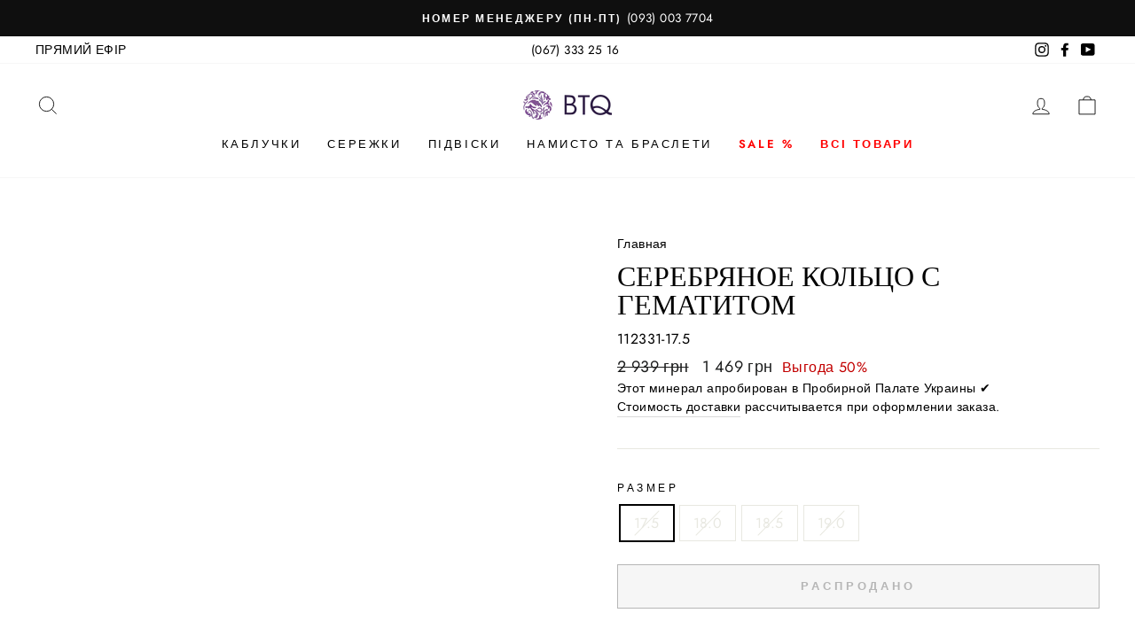

--- FILE ---
content_type: text/html; charset=utf-8
request_url: https://btq.tv/products/112331-serebryanoe-koltso-s-gematitom
body_size: 24345
content:
<!doctype html>
<html class="no-js" lang="ru" dir="ltr">
<head>
  <meta charset="utf-8">
  <meta http-equiv="X-UA-Compatible" content="IE=edge,chrome=1">
  <meta name="viewport" content="width=device-width,initial-scale=1">
  <meta name="theme-color" content="#111111">
  
  <link rel="canonical" href="https://btq.tv/products/112331-serebryanoe-koltso-s-gematitom" /> 
  <link rel="preconnect" href="https://cdn.shopify.com">
  <link rel="preconnect" href="https://fonts.shopifycdn.com">
  <link rel="dns-prefetch" href="https://productreviews.shopifycdn.com">
  <link rel="dns-prefetch" href="https://ajax.googleapis.com">
  <link rel="dns-prefetch" href="https://maps.googleapis.com">
  <link rel="dns-prefetch" href="https://maps.gstatic.com">
 

<title>Серебряное кольцо с гематитом, купить Серебряное кольцо с гематитом в Киеве, Днепре, Одессе, Львове, Харькове</title>




<meta name="description" content="Лучшая цена на Серебряное кольцо с гематитом от магазина BoutiqueTV. Оперативная доставка в любую точку Украины.">




<meta property="og:site_name" content="BoutiqueTV">
<meta property="og:url" content="https://btq.tv/products/112331-serebryanoe-koltso-s-gematitom">
<meta property="og:title" content="Серебряное кольцо с гематитом">
<meta property="og:type" content="product">
<meta property="og:description" content="Серебряное кольцо 925 пробы 8,07 гр с гематитом и цирконами 17,98 карат"><meta property="og:price:amount" content="1 469">
  <meta property="og:price:currency" content="UAH">

<meta name="twitter:site" content="@">
<meta name="twitter:card" content="summary_large_image">
<meta name="twitter:title" content="Серебряное кольцо с гематитом">
<meta name="twitter:description" content="Серебряное кольцо 925 пробы 8,07 гр с гематитом и цирконами 17,98 карат"><link rel="shortcut icon" href="//btq.tv/cdn/shop/files/btqtv_circle_logo_f87350a1-4e86-4b60-bd6c-c9ad0948f83b_32x32.png?v=1619841772" type="image/png" /><style data-shopify>@font-face {
  font-family: "Bodoni Moda";
  font-weight: 500;
  font-style: normal;
  font-display: swap;
  src: url("//btq.tv/cdn/fonts/bodoni_moda/bodonimoda_n5.36d0da1db617c453fb46e8089790ab6dc72c2356.woff2") format("woff2"),
       url("//btq.tv/cdn/fonts/bodoni_moda/bodonimoda_n5.40f612bab009769f87511096f185d9228ad3baa3.woff") format("woff");
}

  @font-face {
  font-family: Jost;
  font-weight: 400;
  font-style: normal;
  font-display: swap;
  src: url("//btq.tv/cdn/fonts/jost/jost_n4.d47a1b6347ce4a4c9f437608011273009d91f2b7.woff2") format("woff2"),
       url("//btq.tv/cdn/fonts/jost/jost_n4.791c46290e672b3f85c3d1c651ef2efa3819eadd.woff") format("woff");
}


  @font-face {
  font-family: Jost;
  font-weight: 600;
  font-style: normal;
  font-display: swap;
  src: url("//btq.tv/cdn/fonts/jost/jost_n6.ec1178db7a7515114a2d84e3dd680832b7af8b99.woff2") format("woff2"),
       url("//btq.tv/cdn/fonts/jost/jost_n6.b1178bb6bdd3979fef38e103a3816f6980aeaff9.woff") format("woff");
}

  @font-face {
  font-family: Jost;
  font-weight: 400;
  font-style: italic;
  font-display: swap;
  src: url("//btq.tv/cdn/fonts/jost/jost_i4.b690098389649750ada222b9763d55796c5283a5.woff2") format("woff2"),
       url("//btq.tv/cdn/fonts/jost/jost_i4.fd766415a47e50b9e391ae7ec04e2ae25e7e28b0.woff") format("woff");
}

  @font-face {
  font-family: Jost;
  font-weight: 600;
  font-style: italic;
  font-display: swap;
  src: url("//btq.tv/cdn/fonts/jost/jost_i6.9af7e5f39e3a108c08f24047a4276332d9d7b85e.woff2") format("woff2"),
       url("//btq.tv/cdn/fonts/jost/jost_i6.2bf310262638f998ed206777ce0b9a3b98b6fe92.woff") format("woff");
}

</style><link href="//btq.tv/cdn/shop/t/35/assets/theme.css?v=127370719696205815901710089361" rel="stylesheet" type="text/css" media="all" />
<style data-shopify>:root {
    --typeHeaderPrimary: "Bodoni Moda";
    --typeHeaderFallback: serif;
    --typeHeaderSize: 38px;
    --typeHeaderWeight: 500;
    --typeHeaderLineHeight: 1;
    --typeHeaderSpacing: 0.0em;

    --typeBasePrimary:Jost;
    --typeBaseFallback:sans-serif;
    --typeBaseSize: 16px;
    --typeBaseWeight: 400;
    --typeBaseSpacing: 0.025em;
    --typeBaseLineHeight: 1.6;

    --typeCollectionTitle: 18px;

    --iconWeight: 2px;
    --iconLinecaps: miter;

    
      --buttonRadius: 0px;
    

    --colorGridOverlayOpacity: 0.1;
  }

  .placeholder-content {
    background-image: linear-gradient(100deg, #ffffff 40%, #f7f7f7 63%, #ffffff 79%);
  }</style><script>
    document.documentElement.className = document.documentElement.className.replace('no-js', 'js');

    window.theme = window.theme || {};
    theme.routes = {
      home: "/",
      cart: "/cart.js",
      cartPage: "/cart",
      cartAdd: "/cart/add.js",
      cartChange: "/cart/change.js"
    };
    theme.strings = {
      soldOut: "Распродано",
      unavailable: "Недоступно",
      stockLabel: "В наличии только [count] товаров!",
      willNotShipUntil: "Не будет доставлено до [date]",
      willBeInStockAfter: "Будет в наличии после [date]",
      waitingForStock: "Товар находится в пути",
      savePrice: "Выгода [saved_amount]",
      cartEmpty: "В Вашей корзине товары отсутствуют",
      cartTermsConfirmation: "Вы должны согласиться с условиями, чтобы проверить",
      searchCollections: "Коллекции:",
      searchPages: "Страницы:",
      searchArticles: "Статьи:"
    };
    theme.settings = {
      dynamicVariantsEnable: true,
      dynamicVariantType: "button",
      cartType: "drawer",
      isCustomerTemplate: false,
      moneyFormat: "{{amount_no_decimals_with_space_separator}} грн",
      saveType: "percent",
      recentlyViewedEnabled: false,
      productImageSize: "natural",
      productImageCover: false,
      predictiveSearch: true,
      predictiveSearchType: "product,article,page,collection",
      inventoryThreshold: 10,
      quickView: false,
      themeName: 'Impulse',
      themeVersion: "4.1.1"
    };
  </script>

  <script>window.performance && window.performance.mark && window.performance.mark('shopify.content_for_header.start');</script><meta name="google-site-verification" content="7PK28NdRSPMTrgKzA66eu6SzW8FP2V7VeDtTvWNsDyU">
<meta name="google-site-verification" content="vJ0Z9waU-b-HQ4a_uDRZe0fdwusBu4CXLaSDiXptqZc">
<meta name="facebook-domain-verification" content="6mpvgjb77wxdkq93e4l0jtn5qkpqad">
<meta id="shopify-digital-wallet" name="shopify-digital-wallet" content="/26880639050/digital_wallets/dialog">
<link rel="alternate" type="application/json+oembed" href="https://btq.tv/products/112331-serebryanoe-koltso-s-gematitom.oembed">
<script async="async" src="/checkouts/internal/preloads.js?locale=ru-UA"></script>
<script id="shopify-features" type="application/json">{"accessToken":"9256b54e597cd2cd4620a038df007928","betas":["rich-media-storefront-analytics"],"domain":"btq.tv","predictiveSearch":true,"shopId":26880639050,"locale":"ru"}</script>
<script>var Shopify = Shopify || {};
Shopify.shop = "btqtv.myshopify.com";
Shopify.locale = "ru";
Shopify.currency = {"active":"UAH","rate":"1.0"};
Shopify.country = "UA";
Shopify.theme = {"name":"btq.tv Live - 01.05.2021","id":122196066467,"schema_name":"Impulse","schema_version":"4.1.1","theme_store_id":857,"role":"main"};
Shopify.theme.handle = "null";
Shopify.theme.style = {"id":null,"handle":null};
Shopify.cdnHost = "btq.tv/cdn";
Shopify.routes = Shopify.routes || {};
Shopify.routes.root = "/";</script>
<script type="module">!function(o){(o.Shopify=o.Shopify||{}).modules=!0}(window);</script>
<script>!function(o){function n(){var o=[];function n(){o.push(Array.prototype.slice.apply(arguments))}return n.q=o,n}var t=o.Shopify=o.Shopify||{};t.loadFeatures=n(),t.autoloadFeatures=n()}(window);</script>
<script id="shop-js-analytics" type="application/json">{"pageType":"product"}</script>
<script defer="defer" async type="module" src="//btq.tv/cdn/shopifycloud/shop-js/modules/v2/client.init-shop-cart-sync_Daxce9FH.ru.esm.js"></script>
<script defer="defer" async type="module" src="//btq.tv/cdn/shopifycloud/shop-js/modules/v2/chunk.common_CJ9sGaBl.esm.js"></script>
<script defer="defer" async type="module" src="//btq.tv/cdn/shopifycloud/shop-js/modules/v2/chunk.modal_BS7-MXvn.esm.js"></script>
<script type="module">
  await import("//btq.tv/cdn/shopifycloud/shop-js/modules/v2/client.init-shop-cart-sync_Daxce9FH.ru.esm.js");
await import("//btq.tv/cdn/shopifycloud/shop-js/modules/v2/chunk.common_CJ9sGaBl.esm.js");
await import("//btq.tv/cdn/shopifycloud/shop-js/modules/v2/chunk.modal_BS7-MXvn.esm.js");

  window.Shopify.SignInWithShop?.initShopCartSync?.({"fedCMEnabled":true,"windoidEnabled":true});

</script>
<script>(function() {
  var isLoaded = false;
  function asyncLoad() {
    if (isLoaded) return;
    isLoaded = true;
    var urls = ["https:\/\/loox.io\/widget\/NyW3B59kDc\/loox.1619438380034.js?shop=btqtv.myshopify.com"];
    for (var i = 0; i < urls.length; i++) {
      var s = document.createElement('script');
      s.type = 'text/javascript';
      s.async = true;
      s.src = urls[i];
      var x = document.getElementsByTagName('script')[0];
      x.parentNode.insertBefore(s, x);
    }
  };
  if(window.attachEvent) {
    window.attachEvent('onload', asyncLoad);
  } else {
    window.addEventListener('load', asyncLoad, false);
  }
})();</script>
<script id="__st">var __st={"a":26880639050,"offset":-18000,"reqid":"630a27df-7b30-4dff-b456-1e1ddd57b036-1769733662","pageurl":"btq.tv\/products\/112331-serebryanoe-koltso-s-gematitom","u":"58e76d2643fa","p":"product","rtyp":"product","rid":4840431321227};</script>
<script>window.ShopifyPaypalV4VisibilityTracking = true;</script>
<script id="captcha-bootstrap">!function(){'use strict';const t='contact',e='account',n='new_comment',o=[[t,t],['blogs',n],['comments',n],[t,'customer']],c=[[e,'customer_login'],[e,'guest_login'],[e,'recover_customer_password'],[e,'create_customer']],r=t=>t.map((([t,e])=>`form[action*='/${t}']:not([data-nocaptcha='true']) input[name='form_type'][value='${e}']`)).join(','),a=t=>()=>t?[...document.querySelectorAll(t)].map((t=>t.form)):[];function s(){const t=[...o],e=r(t);return a(e)}const i='password',u='form_key',d=['recaptcha-v3-token','g-recaptcha-response','h-captcha-response',i],f=()=>{try{return window.sessionStorage}catch{return}},m='__shopify_v',_=t=>t.elements[u];function p(t,e,n=!1){try{const o=window.sessionStorage,c=JSON.parse(o.getItem(e)),{data:r}=function(t){const{data:e,action:n}=t;return t[m]||n?{data:e,action:n}:{data:t,action:n}}(c);for(const[e,n]of Object.entries(r))t.elements[e]&&(t.elements[e].value=n);n&&o.removeItem(e)}catch(o){console.error('form repopulation failed',{error:o})}}const l='form_type',E='cptcha';function T(t){t.dataset[E]=!0}const w=window,h=w.document,L='Shopify',v='ce_forms',y='captcha';let A=!1;((t,e)=>{const n=(g='f06e6c50-85a8-45c8-87d0-21a2b65856fe',I='https://cdn.shopify.com/shopifycloud/storefront-forms-hcaptcha/ce_storefront_forms_captcha_hcaptcha.v1.5.2.iife.js',D={infoText:'Защищено с помощью hCaptcha',privacyText:'Конфиденциальность',termsText:'Условия'},(t,e,n)=>{const o=w[L][v],c=o.bindForm;if(c)return c(t,g,e,D).then(n);var r;o.q.push([[t,g,e,D],n]),r=I,A||(h.body.append(Object.assign(h.createElement('script'),{id:'captcha-provider',async:!0,src:r})),A=!0)});var g,I,D;w[L]=w[L]||{},w[L][v]=w[L][v]||{},w[L][v].q=[],w[L][y]=w[L][y]||{},w[L][y].protect=function(t,e){n(t,void 0,e),T(t)},Object.freeze(w[L][y]),function(t,e,n,w,h,L){const[v,y,A,g]=function(t,e,n){const i=e?o:[],u=t?c:[],d=[...i,...u],f=r(d),m=r(i),_=r(d.filter((([t,e])=>n.includes(e))));return[a(f),a(m),a(_),s()]}(w,h,L),I=t=>{const e=t.target;return e instanceof HTMLFormElement?e:e&&e.form},D=t=>v().includes(t);t.addEventListener('submit',(t=>{const e=I(t);if(!e)return;const n=D(e)&&!e.dataset.hcaptchaBound&&!e.dataset.recaptchaBound,o=_(e),c=g().includes(e)&&(!o||!o.value);(n||c)&&t.preventDefault(),c&&!n&&(function(t){try{if(!f())return;!function(t){const e=f();if(!e)return;const n=_(t);if(!n)return;const o=n.value;o&&e.removeItem(o)}(t);const e=Array.from(Array(32),(()=>Math.random().toString(36)[2])).join('');!function(t,e){_(t)||t.append(Object.assign(document.createElement('input'),{type:'hidden',name:u})),t.elements[u].value=e}(t,e),function(t,e){const n=f();if(!n)return;const o=[...t.querySelectorAll(`input[type='${i}']`)].map((({name:t})=>t)),c=[...d,...o],r={};for(const[a,s]of new FormData(t).entries())c.includes(a)||(r[a]=s);n.setItem(e,JSON.stringify({[m]:1,action:t.action,data:r}))}(t,e)}catch(e){console.error('failed to persist form',e)}}(e),e.submit())}));const S=(t,e)=>{t&&!t.dataset[E]&&(n(t,e.some((e=>e===t))),T(t))};for(const o of['focusin','change'])t.addEventListener(o,(t=>{const e=I(t);D(e)&&S(e,y())}));const B=e.get('form_key'),M=e.get(l),P=B&&M;t.addEventListener('DOMContentLoaded',(()=>{const t=y();if(P)for(const e of t)e.elements[l].value===M&&p(e,B);[...new Set([...A(),...v().filter((t=>'true'===t.dataset.shopifyCaptcha))])].forEach((e=>S(e,t)))}))}(h,new URLSearchParams(w.location.search),n,t,e,['guest_login'])})(!0,!1)}();</script>
<script integrity="sha256-4kQ18oKyAcykRKYeNunJcIwy7WH5gtpwJnB7kiuLZ1E=" data-source-attribution="shopify.loadfeatures" defer="defer" src="//btq.tv/cdn/shopifycloud/storefront/assets/storefront/load_feature-a0a9edcb.js" crossorigin="anonymous"></script>
<script data-source-attribution="shopify.dynamic_checkout.dynamic.init">var Shopify=Shopify||{};Shopify.PaymentButton=Shopify.PaymentButton||{isStorefrontPortableWallets:!0,init:function(){window.Shopify.PaymentButton.init=function(){};var t=document.createElement("script");t.src="https://btq.tv/cdn/shopifycloud/portable-wallets/latest/portable-wallets.ru.js",t.type="module",document.head.appendChild(t)}};
</script>
<script data-source-attribution="shopify.dynamic_checkout.buyer_consent">
  function portableWalletsHideBuyerConsent(e){var t=document.getElementById("shopify-buyer-consent"),n=document.getElementById("shopify-subscription-policy-button");t&&n&&(t.classList.add("hidden"),t.setAttribute("aria-hidden","true"),n.removeEventListener("click",e))}function portableWalletsShowBuyerConsent(e){var t=document.getElementById("shopify-buyer-consent"),n=document.getElementById("shopify-subscription-policy-button");t&&n&&(t.classList.remove("hidden"),t.removeAttribute("aria-hidden"),n.addEventListener("click",e))}window.Shopify?.PaymentButton&&(window.Shopify.PaymentButton.hideBuyerConsent=portableWalletsHideBuyerConsent,window.Shopify.PaymentButton.showBuyerConsent=portableWalletsShowBuyerConsent);
</script>
<script>
  function portableWalletsCleanup(e){e&&e.src&&console.error("Failed to load portable wallets script "+e.src);var t=document.querySelectorAll("shopify-accelerated-checkout .shopify-payment-button__skeleton, shopify-accelerated-checkout-cart .wallet-cart-button__skeleton"),e=document.getElementById("shopify-buyer-consent");for(let e=0;e<t.length;e++)t[e].remove();e&&e.remove()}function portableWalletsNotLoadedAsModule(e){e instanceof ErrorEvent&&"string"==typeof e.message&&e.message.includes("import.meta")&&"string"==typeof e.filename&&e.filename.includes("portable-wallets")&&(window.removeEventListener("error",portableWalletsNotLoadedAsModule),window.Shopify.PaymentButton.failedToLoad=e,"loading"===document.readyState?document.addEventListener("DOMContentLoaded",window.Shopify.PaymentButton.init):window.Shopify.PaymentButton.init())}window.addEventListener("error",portableWalletsNotLoadedAsModule);
</script>

<script type="module" src="https://btq.tv/cdn/shopifycloud/portable-wallets/latest/portable-wallets.ru.js" onError="portableWalletsCleanup(this)" crossorigin="anonymous"></script>
<script nomodule>
  document.addEventListener("DOMContentLoaded", portableWalletsCleanup);
</script>

<link id="shopify-accelerated-checkout-styles" rel="stylesheet" media="screen" href="https://btq.tv/cdn/shopifycloud/portable-wallets/latest/accelerated-checkout-backwards-compat.css" crossorigin="anonymous">
<style id="shopify-accelerated-checkout-cart">
        #shopify-buyer-consent {
  margin-top: 1em;
  display: inline-block;
  width: 100%;
}

#shopify-buyer-consent.hidden {
  display: none;
}

#shopify-subscription-policy-button {
  background: none;
  border: none;
  padding: 0;
  text-decoration: underline;
  font-size: inherit;
  cursor: pointer;
}

#shopify-subscription-policy-button::before {
  box-shadow: none;
}

      </style>

<script>window.performance && window.performance.mark && window.performance.mark('shopify.content_for_header.end');</script>

  <script src="//btq.tv/cdn/shop/t/35/assets/vendor-scripts-v9.js" defer="defer"></script><script src="//btq.tv/cdn/shop/t/35/assets/theme.min.js?v=82601135991613020911619372359" defer="defer"></script><div id="shopify-section-filter-menu-settings" class="shopify-section"><style type="text/css">
/*  Filter Menu Color and Image Section CSS */</style>
<link href="//btq.tv/cdn/shop/t/35/assets/filter-menu.scss.css?v=75204511713739095041710089361" rel="stylesheet" type="text/css" media="all" />
<script src="//btq.tv/cdn/shop/t/35/assets/filter-menu.js?v=125519208554403998121619372377" type="text/javascript"></script>





</div>

	<script>var loox_global_hash = '1769600356477';</script><style>.loox-reviews-default { max-width: 1200px; margin: 0 auto; }.loox-rating .loox-icon { color:#7f5391; }
:root { --lxs-rating-icon-color: #7f5391; }</style>
<!-- BEGIN app block: shopify://apps/frequently-bought/blocks/app-embed-block/b1a8cbea-c844-4842-9529-7c62dbab1b1f --><script>
    window.codeblackbelt = window.codeblackbelt || {};
    window.codeblackbelt.shop = window.codeblackbelt.shop || 'btqtv.myshopify.com';
    
        window.codeblackbelt.productId = 4840431321227;</script><script src="//cdn.codeblackbelt.com/widgets/frequently-bought-together/main.min.js?version=2026012919-0500" async></script>
 <!-- END app block --><meta property="og:image" content="https://cdn.shopify.com/s/files/1/0268/8063/9050/files/logo.png?height=628&pad_color=ffffff&v=1618982948&width=1200" />
<meta property="og:image:secure_url" content="https://cdn.shopify.com/s/files/1/0268/8063/9050/files/logo.png?height=628&pad_color=ffffff&v=1618982948&width=1200" />
<meta property="og:image:width" content="1200" />
<meta property="og:image:height" content="628" />
<link href="https://monorail-edge.shopifysvc.com" rel="dns-prefetch">
<script>(function(){if ("sendBeacon" in navigator && "performance" in window) {try {var session_token_from_headers = performance.getEntriesByType('navigation')[0].serverTiming.find(x => x.name == '_s').description;} catch {var session_token_from_headers = undefined;}var session_cookie_matches = document.cookie.match(/_shopify_s=([^;]*)/);var session_token_from_cookie = session_cookie_matches && session_cookie_matches.length === 2 ? session_cookie_matches[1] : "";var session_token = session_token_from_headers || session_token_from_cookie || "";function handle_abandonment_event(e) {var entries = performance.getEntries().filter(function(entry) {return /monorail-edge.shopifysvc.com/.test(entry.name);});if (!window.abandonment_tracked && entries.length === 0) {window.abandonment_tracked = true;var currentMs = Date.now();var navigation_start = performance.timing.navigationStart;var payload = {shop_id: 26880639050,url: window.location.href,navigation_start,duration: currentMs - navigation_start,session_token,page_type: "product"};window.navigator.sendBeacon("https://monorail-edge.shopifysvc.com/v1/produce", JSON.stringify({schema_id: "online_store_buyer_site_abandonment/1.1",payload: payload,metadata: {event_created_at_ms: currentMs,event_sent_at_ms: currentMs}}));}}window.addEventListener('pagehide', handle_abandonment_event);}}());</script>
<script id="web-pixels-manager-setup">(function e(e,d,r,n,o){if(void 0===o&&(o={}),!Boolean(null===(a=null===(i=window.Shopify)||void 0===i?void 0:i.analytics)||void 0===a?void 0:a.replayQueue)){var i,a;window.Shopify=window.Shopify||{};var t=window.Shopify;t.analytics=t.analytics||{};var s=t.analytics;s.replayQueue=[],s.publish=function(e,d,r){return s.replayQueue.push([e,d,r]),!0};try{self.performance.mark("wpm:start")}catch(e){}var l=function(){var e={modern:/Edge?\/(1{2}[4-9]|1[2-9]\d|[2-9]\d{2}|\d{4,})\.\d+(\.\d+|)|Firefox\/(1{2}[4-9]|1[2-9]\d|[2-9]\d{2}|\d{4,})\.\d+(\.\d+|)|Chrom(ium|e)\/(9{2}|\d{3,})\.\d+(\.\d+|)|(Maci|X1{2}).+ Version\/(15\.\d+|(1[6-9]|[2-9]\d|\d{3,})\.\d+)([,.]\d+|)( \(\w+\)|)( Mobile\/\w+|) Safari\/|Chrome.+OPR\/(9{2}|\d{3,})\.\d+\.\d+|(CPU[ +]OS|iPhone[ +]OS|CPU[ +]iPhone|CPU IPhone OS|CPU iPad OS)[ +]+(15[._]\d+|(1[6-9]|[2-9]\d|\d{3,})[._]\d+)([._]\d+|)|Android:?[ /-](13[3-9]|1[4-9]\d|[2-9]\d{2}|\d{4,})(\.\d+|)(\.\d+|)|Android.+Firefox\/(13[5-9]|1[4-9]\d|[2-9]\d{2}|\d{4,})\.\d+(\.\d+|)|Android.+Chrom(ium|e)\/(13[3-9]|1[4-9]\d|[2-9]\d{2}|\d{4,})\.\d+(\.\d+|)|SamsungBrowser\/([2-9]\d|\d{3,})\.\d+/,legacy:/Edge?\/(1[6-9]|[2-9]\d|\d{3,})\.\d+(\.\d+|)|Firefox\/(5[4-9]|[6-9]\d|\d{3,})\.\d+(\.\d+|)|Chrom(ium|e)\/(5[1-9]|[6-9]\d|\d{3,})\.\d+(\.\d+|)([\d.]+$|.*Safari\/(?![\d.]+ Edge\/[\d.]+$))|(Maci|X1{2}).+ Version\/(10\.\d+|(1[1-9]|[2-9]\d|\d{3,})\.\d+)([,.]\d+|)( \(\w+\)|)( Mobile\/\w+|) Safari\/|Chrome.+OPR\/(3[89]|[4-9]\d|\d{3,})\.\d+\.\d+|(CPU[ +]OS|iPhone[ +]OS|CPU[ +]iPhone|CPU IPhone OS|CPU iPad OS)[ +]+(10[._]\d+|(1[1-9]|[2-9]\d|\d{3,})[._]\d+)([._]\d+|)|Android:?[ /-](13[3-9]|1[4-9]\d|[2-9]\d{2}|\d{4,})(\.\d+|)(\.\d+|)|Mobile Safari.+OPR\/([89]\d|\d{3,})\.\d+\.\d+|Android.+Firefox\/(13[5-9]|1[4-9]\d|[2-9]\d{2}|\d{4,})\.\d+(\.\d+|)|Android.+Chrom(ium|e)\/(13[3-9]|1[4-9]\d|[2-9]\d{2}|\d{4,})\.\d+(\.\d+|)|Android.+(UC? ?Browser|UCWEB|U3)[ /]?(15\.([5-9]|\d{2,})|(1[6-9]|[2-9]\d|\d{3,})\.\d+)\.\d+|SamsungBrowser\/(5\.\d+|([6-9]|\d{2,})\.\d+)|Android.+MQ{2}Browser\/(14(\.(9|\d{2,})|)|(1[5-9]|[2-9]\d|\d{3,})(\.\d+|))(\.\d+|)|K[Aa][Ii]OS\/(3\.\d+|([4-9]|\d{2,})\.\d+)(\.\d+|)/},d=e.modern,r=e.legacy,n=navigator.userAgent;return n.match(d)?"modern":n.match(r)?"legacy":"unknown"}(),u="modern"===l?"modern":"legacy",c=(null!=n?n:{modern:"",legacy:""})[u],f=function(e){return[e.baseUrl,"/wpm","/b",e.hashVersion,"modern"===e.buildTarget?"m":"l",".js"].join("")}({baseUrl:d,hashVersion:r,buildTarget:u}),m=function(e){var d=e.version,r=e.bundleTarget,n=e.surface,o=e.pageUrl,i=e.monorailEndpoint;return{emit:function(e){var a=e.status,t=e.errorMsg,s=(new Date).getTime(),l=JSON.stringify({metadata:{event_sent_at_ms:s},events:[{schema_id:"web_pixels_manager_load/3.1",payload:{version:d,bundle_target:r,page_url:o,status:a,surface:n,error_msg:t},metadata:{event_created_at_ms:s}}]});if(!i)return console&&console.warn&&console.warn("[Web Pixels Manager] No Monorail endpoint provided, skipping logging."),!1;try{return self.navigator.sendBeacon.bind(self.navigator)(i,l)}catch(e){}var u=new XMLHttpRequest;try{return u.open("POST",i,!0),u.setRequestHeader("Content-Type","text/plain"),u.send(l),!0}catch(e){return console&&console.warn&&console.warn("[Web Pixels Manager] Got an unhandled error while logging to Monorail."),!1}}}}({version:r,bundleTarget:l,surface:e.surface,pageUrl:self.location.href,monorailEndpoint:e.monorailEndpoint});try{o.browserTarget=l,function(e){var d=e.src,r=e.async,n=void 0===r||r,o=e.onload,i=e.onerror,a=e.sri,t=e.scriptDataAttributes,s=void 0===t?{}:t,l=document.createElement("script"),u=document.querySelector("head"),c=document.querySelector("body");if(l.async=n,l.src=d,a&&(l.integrity=a,l.crossOrigin="anonymous"),s)for(var f in s)if(Object.prototype.hasOwnProperty.call(s,f))try{l.dataset[f]=s[f]}catch(e){}if(o&&l.addEventListener("load",o),i&&l.addEventListener("error",i),u)u.appendChild(l);else{if(!c)throw new Error("Did not find a head or body element to append the script");c.appendChild(l)}}({src:f,async:!0,onload:function(){if(!function(){var e,d;return Boolean(null===(d=null===(e=window.Shopify)||void 0===e?void 0:e.analytics)||void 0===d?void 0:d.initialized)}()){var d=window.webPixelsManager.init(e)||void 0;if(d){var r=window.Shopify.analytics;r.replayQueue.forEach((function(e){var r=e[0],n=e[1],o=e[2];d.publishCustomEvent(r,n,o)})),r.replayQueue=[],r.publish=d.publishCustomEvent,r.visitor=d.visitor,r.initialized=!0}}},onerror:function(){return m.emit({status:"failed",errorMsg:"".concat(f," has failed to load")})},sri:function(e){var d=/^sha384-[A-Za-z0-9+/=]+$/;return"string"==typeof e&&d.test(e)}(c)?c:"",scriptDataAttributes:o}),m.emit({status:"loading"})}catch(e){m.emit({status:"failed",errorMsg:(null==e?void 0:e.message)||"Unknown error"})}}})({shopId: 26880639050,storefrontBaseUrl: "https://btq.tv",extensionsBaseUrl: "https://extensions.shopifycdn.com/cdn/shopifycloud/web-pixels-manager",monorailEndpoint: "https://monorail-edge.shopifysvc.com/unstable/produce_batch",surface: "storefront-renderer",enabledBetaFlags: ["2dca8a86"],webPixelsConfigList: [{"id":"506691811","configuration":"{\"config\":\"{\\\"pixel_id\\\":\\\"AW-0\\\",\\\"target_country\\\":\\\"UA\\\",\\\"gtag_events\\\":[{\\\"type\\\":\\\"page_view\\\",\\\"action_label\\\":\\\"AW-929711232\\\/4Ci5CMfO4dIBEICJqbsD\\\"},{\\\"type\\\":\\\"purchase\\\",\\\"action_label\\\":\\\"AW-929711232\\\/9s5ZCMrO4dIBEICJqbsD\\\"},{\\\"type\\\":\\\"view_item\\\",\\\"action_label\\\":\\\"AW-929711232\\\/0Mr3CM3O4dIBEICJqbsD\\\"},{\\\"type\\\":\\\"add_to_cart\\\",\\\"action_label\\\":\\\"AW-929711232\\\/0XmWCNDO4dIBEICJqbsD\\\"},{\\\"type\\\":\\\"begin_checkout\\\",\\\"action_label\\\":\\\"AW-929711232\\\/f-IvCNPO4dIBEICJqbsD\\\"},{\\\"type\\\":\\\"search\\\",\\\"action_label\\\":\\\"AW-929711232\\\/gHh3CNbO4dIBEICJqbsD\\\"},{\\\"type\\\":\\\"add_payment_info\\\",\\\"action_label\\\":\\\"AW-929711232\\\/EhE5CNnO4dIBEICJqbsD\\\"}],\\\"enable_monitoring_mode\\\":false}\"}","eventPayloadVersion":"v1","runtimeContext":"OPEN","scriptVersion":"b2a88bafab3e21179ed38636efcd8a93","type":"APP","apiClientId":1780363,"privacyPurposes":[],"dataSharingAdjustments":{"protectedCustomerApprovalScopes":["read_customer_address","read_customer_email","read_customer_name","read_customer_personal_data","read_customer_phone"]}},{"id":"190546147","configuration":"{\"pixel_id\":\"563272280999024\",\"pixel_type\":\"facebook_pixel\",\"metaapp_system_user_token\":\"-\"}","eventPayloadVersion":"v1","runtimeContext":"OPEN","scriptVersion":"ca16bc87fe92b6042fbaa3acc2fbdaa6","type":"APP","apiClientId":2329312,"privacyPurposes":["ANALYTICS","MARKETING","SALE_OF_DATA"],"dataSharingAdjustments":{"protectedCustomerApprovalScopes":["read_customer_address","read_customer_email","read_customer_name","read_customer_personal_data","read_customer_phone"]}},{"id":"64618723","eventPayloadVersion":"v1","runtimeContext":"LAX","scriptVersion":"1","type":"CUSTOM","privacyPurposes":["ANALYTICS"],"name":"Google Analytics tag (migrated)"},{"id":"shopify-app-pixel","configuration":"{}","eventPayloadVersion":"v1","runtimeContext":"STRICT","scriptVersion":"0450","apiClientId":"shopify-pixel","type":"APP","privacyPurposes":["ANALYTICS","MARKETING"]},{"id":"shopify-custom-pixel","eventPayloadVersion":"v1","runtimeContext":"LAX","scriptVersion":"0450","apiClientId":"shopify-pixel","type":"CUSTOM","privacyPurposes":["ANALYTICS","MARKETING"]}],isMerchantRequest: false,initData: {"shop":{"name":"BoutiqueTV","paymentSettings":{"currencyCode":"UAH"},"myshopifyDomain":"btqtv.myshopify.com","countryCode":"UA","storefrontUrl":"https:\/\/btq.tv"},"customer":null,"cart":null,"checkout":null,"productVariants":[{"price":{"amount":1469.0,"currencyCode":"UAH"},"product":{"title":"Серебряное кольцо с гематитом","vendor":"BoutiqueTV","id":"4840431321227","untranslatedTitle":"Серебряное кольцо с гематитом","url":"\/products\/112331-serebryanoe-koltso-s-gematitom","type":"Кольца"},"id":"33533640147083","image":null,"sku":"112331-17.5","title":"17.5","untranslatedTitle":"17.5"},{"price":{"amount":1469.0,"currencyCode":"UAH"},"product":{"title":"Серебряное кольцо с гематитом","vendor":"BoutiqueTV","id":"4840431321227","untranslatedTitle":"Серебряное кольцо с гематитом","url":"\/products\/112331-serebryanoe-koltso-s-gematitom","type":"Кольца"},"id":"33533640179851","image":null,"sku":"112331-18.0","title":"18.0","untranslatedTitle":"18.0"},{"price":{"amount":1469.0,"currencyCode":"UAH"},"product":{"title":"Серебряное кольцо с гематитом","vendor":"BoutiqueTV","id":"4840431321227","untranslatedTitle":"Серебряное кольцо с гематитом","url":"\/products\/112331-serebryanoe-koltso-s-gematitom","type":"Кольца"},"id":"33533640212619","image":null,"sku":"112331-18.5","title":"18.5","untranslatedTitle":"18.5"},{"price":{"amount":1469.0,"currencyCode":"UAH"},"product":{"title":"Серебряное кольцо с гематитом","vendor":"BoutiqueTV","id":"4840431321227","untranslatedTitle":"Серебряное кольцо с гематитом","url":"\/products\/112331-serebryanoe-koltso-s-gematitom","type":"Кольца"},"id":"34764308414627","image":null,"sku":"112331-19.0","title":"19.0","untranslatedTitle":"19.0"}],"purchasingCompany":null},},"https://btq.tv/cdn","1d2a099fw23dfb22ep557258f5m7a2edbae",{"modern":"","legacy":""},{"shopId":"26880639050","storefrontBaseUrl":"https:\/\/btq.tv","extensionBaseUrl":"https:\/\/extensions.shopifycdn.com\/cdn\/shopifycloud\/web-pixels-manager","surface":"storefront-renderer","enabledBetaFlags":"[\"2dca8a86\"]","isMerchantRequest":"false","hashVersion":"1d2a099fw23dfb22ep557258f5m7a2edbae","publish":"custom","events":"[[\"page_viewed\",{}],[\"product_viewed\",{\"productVariant\":{\"price\":{\"amount\":1469.0,\"currencyCode\":\"UAH\"},\"product\":{\"title\":\"Серебряное кольцо с гематитом\",\"vendor\":\"BoutiqueTV\",\"id\":\"4840431321227\",\"untranslatedTitle\":\"Серебряное кольцо с гематитом\",\"url\":\"\/products\/112331-serebryanoe-koltso-s-gematitom\",\"type\":\"Кольца\"},\"id\":\"33533640147083\",\"image\":null,\"sku\":\"112331-17.5\",\"title\":\"17.5\",\"untranslatedTitle\":\"17.5\"}}]]"});</script><script>
  window.ShopifyAnalytics = window.ShopifyAnalytics || {};
  window.ShopifyAnalytics.meta = window.ShopifyAnalytics.meta || {};
  window.ShopifyAnalytics.meta.currency = 'UAH';
  var meta = {"product":{"id":4840431321227,"gid":"gid:\/\/shopify\/Product\/4840431321227","vendor":"BoutiqueTV","type":"Кольца","handle":"112331-serebryanoe-koltso-s-gematitom","variants":[{"id":33533640147083,"price":146900,"name":"Серебряное кольцо с гематитом - 17.5","public_title":"17.5","sku":"112331-17.5"},{"id":33533640179851,"price":146900,"name":"Серебряное кольцо с гематитом - 18.0","public_title":"18.0","sku":"112331-18.0"},{"id":33533640212619,"price":146900,"name":"Серебряное кольцо с гематитом - 18.5","public_title":"18.5","sku":"112331-18.5"},{"id":34764308414627,"price":146900,"name":"Серебряное кольцо с гематитом - 19.0","public_title":"19.0","sku":"112331-19.0"}],"remote":false},"page":{"pageType":"product","resourceType":"product","resourceId":4840431321227,"requestId":"630a27df-7b30-4dff-b456-1e1ddd57b036-1769733662"}};
  for (var attr in meta) {
    window.ShopifyAnalytics.meta[attr] = meta[attr];
  }
</script>
<script class="analytics">
  (function () {
    var customDocumentWrite = function(content) {
      var jquery = null;

      if (window.jQuery) {
        jquery = window.jQuery;
      } else if (window.Checkout && window.Checkout.$) {
        jquery = window.Checkout.$;
      }

      if (jquery) {
        jquery('body').append(content);
      }
    };

    var hasLoggedConversion = function(token) {
      if (token) {
        return document.cookie.indexOf('loggedConversion=' + token) !== -1;
      }
      return false;
    }

    var setCookieIfConversion = function(token) {
      if (token) {
        var twoMonthsFromNow = new Date(Date.now());
        twoMonthsFromNow.setMonth(twoMonthsFromNow.getMonth() + 2);

        document.cookie = 'loggedConversion=' + token + '; expires=' + twoMonthsFromNow;
      }
    }

    var trekkie = window.ShopifyAnalytics.lib = window.trekkie = window.trekkie || [];
    if (trekkie.integrations) {
      return;
    }
    trekkie.methods = [
      'identify',
      'page',
      'ready',
      'track',
      'trackForm',
      'trackLink'
    ];
    trekkie.factory = function(method) {
      return function() {
        var args = Array.prototype.slice.call(arguments);
        args.unshift(method);
        trekkie.push(args);
        return trekkie;
      };
    };
    for (var i = 0; i < trekkie.methods.length; i++) {
      var key = trekkie.methods[i];
      trekkie[key] = trekkie.factory(key);
    }
    trekkie.load = function(config) {
      trekkie.config = config || {};
      trekkie.config.initialDocumentCookie = document.cookie;
      var first = document.getElementsByTagName('script')[0];
      var script = document.createElement('script');
      script.type = 'text/javascript';
      script.onerror = function(e) {
        var scriptFallback = document.createElement('script');
        scriptFallback.type = 'text/javascript';
        scriptFallback.onerror = function(error) {
                var Monorail = {
      produce: function produce(monorailDomain, schemaId, payload) {
        var currentMs = new Date().getTime();
        var event = {
          schema_id: schemaId,
          payload: payload,
          metadata: {
            event_created_at_ms: currentMs,
            event_sent_at_ms: currentMs
          }
        };
        return Monorail.sendRequest("https://" + monorailDomain + "/v1/produce", JSON.stringify(event));
      },
      sendRequest: function sendRequest(endpointUrl, payload) {
        // Try the sendBeacon API
        if (window && window.navigator && typeof window.navigator.sendBeacon === 'function' && typeof window.Blob === 'function' && !Monorail.isIos12()) {
          var blobData = new window.Blob([payload], {
            type: 'text/plain'
          });

          if (window.navigator.sendBeacon(endpointUrl, blobData)) {
            return true;
          } // sendBeacon was not successful

        } // XHR beacon

        var xhr = new XMLHttpRequest();

        try {
          xhr.open('POST', endpointUrl);
          xhr.setRequestHeader('Content-Type', 'text/plain');
          xhr.send(payload);
        } catch (e) {
          console.log(e);
        }

        return false;
      },
      isIos12: function isIos12() {
        return window.navigator.userAgent.lastIndexOf('iPhone; CPU iPhone OS 12_') !== -1 || window.navigator.userAgent.lastIndexOf('iPad; CPU OS 12_') !== -1;
      }
    };
    Monorail.produce('monorail-edge.shopifysvc.com',
      'trekkie_storefront_load_errors/1.1',
      {shop_id: 26880639050,
      theme_id: 122196066467,
      app_name: "storefront",
      context_url: window.location.href,
      source_url: "//btq.tv/cdn/s/trekkie.storefront.c59ea00e0474b293ae6629561379568a2d7c4bba.min.js"});

        };
        scriptFallback.async = true;
        scriptFallback.src = '//btq.tv/cdn/s/trekkie.storefront.c59ea00e0474b293ae6629561379568a2d7c4bba.min.js';
        first.parentNode.insertBefore(scriptFallback, first);
      };
      script.async = true;
      script.src = '//btq.tv/cdn/s/trekkie.storefront.c59ea00e0474b293ae6629561379568a2d7c4bba.min.js';
      first.parentNode.insertBefore(script, first);
    };
    trekkie.load(
      {"Trekkie":{"appName":"storefront","development":false,"defaultAttributes":{"shopId":26880639050,"isMerchantRequest":null,"themeId":122196066467,"themeCityHash":"3706219804711121780","contentLanguage":"ru","currency":"UAH","eventMetadataId":"b1fad666-00e0-4460-949f-07d50329f736"},"isServerSideCookieWritingEnabled":true,"monorailRegion":"shop_domain","enabledBetaFlags":["65f19447","b5387b81"]},"Session Attribution":{},"S2S":{"facebookCapiEnabled":true,"source":"trekkie-storefront-renderer","apiClientId":580111}}
    );

    var loaded = false;
    trekkie.ready(function() {
      if (loaded) return;
      loaded = true;

      window.ShopifyAnalytics.lib = window.trekkie;

      var originalDocumentWrite = document.write;
      document.write = customDocumentWrite;
      try { window.ShopifyAnalytics.merchantGoogleAnalytics.call(this); } catch(error) {};
      document.write = originalDocumentWrite;

      window.ShopifyAnalytics.lib.page(null,{"pageType":"product","resourceType":"product","resourceId":4840431321227,"requestId":"630a27df-7b30-4dff-b456-1e1ddd57b036-1769733662","shopifyEmitted":true});

      var match = window.location.pathname.match(/checkouts\/(.+)\/(thank_you|post_purchase)/)
      var token = match? match[1]: undefined;
      if (!hasLoggedConversion(token)) {
        setCookieIfConversion(token);
        window.ShopifyAnalytics.lib.track("Viewed Product",{"currency":"UAH","variantId":33533640147083,"productId":4840431321227,"productGid":"gid:\/\/shopify\/Product\/4840431321227","name":"Серебряное кольцо с гематитом - 17.5","price":"1469.00","sku":"112331-17.5","brand":"BoutiqueTV","variant":"17.5","category":"Кольца","nonInteraction":true,"remote":false},undefined,undefined,{"shopifyEmitted":true});
      window.ShopifyAnalytics.lib.track("monorail:\/\/trekkie_storefront_viewed_product\/1.1",{"currency":"UAH","variantId":33533640147083,"productId":4840431321227,"productGid":"gid:\/\/shopify\/Product\/4840431321227","name":"Серебряное кольцо с гематитом - 17.5","price":"1469.00","sku":"112331-17.5","brand":"BoutiqueTV","variant":"17.5","category":"Кольца","nonInteraction":true,"remote":false,"referer":"https:\/\/btq.tv\/products\/112331-serebryanoe-koltso-s-gematitom"});
      }
    });


        var eventsListenerScript = document.createElement('script');
        eventsListenerScript.async = true;
        eventsListenerScript.src = "//btq.tv/cdn/shopifycloud/storefront/assets/shop_events_listener-3da45d37.js";
        document.getElementsByTagName('head')[0].appendChild(eventsListenerScript);

})();</script>
  <script>
  if (!window.ga || (window.ga && typeof window.ga !== 'function')) {
    window.ga = function ga() {
      (window.ga.q = window.ga.q || []).push(arguments);
      if (window.Shopify && window.Shopify.analytics && typeof window.Shopify.analytics.publish === 'function') {
        window.Shopify.analytics.publish("ga_stub_called", {}, {sendTo: "google_osp_migration"});
      }
      console.error("Shopify's Google Analytics stub called with:", Array.from(arguments), "\nSee https://help.shopify.com/manual/promoting-marketing/pixels/pixel-migration#google for more information.");
    };
    if (window.Shopify && window.Shopify.analytics && typeof window.Shopify.analytics.publish === 'function') {
      window.Shopify.analytics.publish("ga_stub_initialized", {}, {sendTo: "google_osp_migration"});
    }
  }
</script>
<script
  defer
  src="https://btq.tv/cdn/shopifycloud/perf-kit/shopify-perf-kit-3.1.0.min.js"
  data-application="storefront-renderer"
  data-shop-id="26880639050"
  data-render-region="gcp-us-central1"
  data-page-type="product"
  data-theme-instance-id="122196066467"
  data-theme-name="Impulse"
  data-theme-version="4.1.1"
  data-monorail-region="shop_domain"
  data-resource-timing-sampling-rate="10"
  data-shs="true"
  data-shs-beacon="true"
  data-shs-export-with-fetch="true"
  data-shs-logs-sample-rate="1"
  data-shs-beacon-endpoint="https://btq.tv/api/collect"
></script>
</head>

<body class="template-product" data-center-text="true" data-button_style="square" data-type_header_capitalize="true" data-type_headers_align_text="true" data-type_product_capitalize="true" data-swatch_style="round" >

  <a class="in-page-link visually-hidden skip-link" href="#MainContent">Перейти к содержанию</a>

  <div id="PageContainer" class="page-container">
    <div class="transition-body"><div id="shopify-section-header" class="shopify-section">

<div id="NavDrawer" class="drawer drawer--left">
  <div class="drawer__contents">
    <div class="drawer__fixed-header">
      <div class="drawer__header appear-animation appear-delay-1">
        <div class="h2 drawer__title"></div>
        <div class="drawer__close">
          <button type="button" class="drawer__close-button js-drawer-close">
            <svg aria-hidden="true" focusable="false" role="presentation" class="icon icon-close" viewBox="0 0 64 64"><path d="M19 17.61l27.12 27.13m0-27.12L19 44.74"/></svg>
            <span class="icon__fallback-text">Закрыть меню</span>
          </button>
        </div>
      </div>
    </div>
    <div class="drawer__scrollable">
      <ul class="mobile-nav" role="navigation" aria-label="Primary"><li class="mobile-nav__item appear-animation appear-delay-2"><div class="mobile-nav__has-sublist"><a href="/collections/kolca"
                    class="mobile-nav__link mobile-nav__link--top-level"
                    id="Label-collections-kolca1"
                    >
                    Каблучки
                  </a>
                  <div class="mobile-nav__toggle">
                    <button type="button"
                      aria-controls="Linklist-collections-kolca1"
                      aria-labelledby="Label-collections-kolca1"
                      class="collapsible-trigger collapsible--auto-height"><span class="collapsible-trigger__icon collapsible-trigger__icon--open" role="presentation">
  <svg aria-hidden="true" focusable="false" role="presentation" class="icon icon--wide icon-chevron-down" viewBox="0 0 28 16"><path d="M1.57 1.59l12.76 12.77L27.1 1.59" stroke-width="2" stroke="#000" fill="none" fill-rule="evenodd"/></svg>
</span>
</button>
                  </div></div><div id="Linklist-collections-kolca1"
                class="mobile-nav__sublist collapsible-content collapsible-content--all"
                >
                <div class="collapsible-content__inner">
                  <ul class="mobile-nav__sublist"><li class="mobile-nav__item">
                        <div class="mobile-nav__child-item"><a href="/collections/kolca-c-izumrudami"
                              class="mobile-nav__link"
                              id="Sublabel-collections-kolca-c-izumrudami1"
                              >
                              с изумрудами
                            </a></div></li><li class="mobile-nav__item">
                        <div class="mobile-nav__child-item"><a href="/collections/kolca-c-rubinami"
                              class="mobile-nav__link"
                              id="Sublabel-collections-kolca-c-rubinami2"
                              >
                              с рубином
                            </a></div></li><li class="mobile-nav__item">
                        <div class="mobile-nav__child-item"><a href="/collections/kolca-c-sapfirami"
                              class="mobile-nav__link"
                              id="Sublabel-collections-kolca-c-sapfirami3"
                              >
                              с сапфирами
                            </a></div></li><li class="mobile-nav__item">
                        <div class="mobile-nav__child-item"><a href="/collections/kolca-c-tanzanitom-kollectsya"
                              class="mobile-nav__link"
                              id="Sublabel-collections-kolca-c-tanzanitom-kollectsya4"
                              >
                              с танзанитом
                            </a></div></li></ul>
                </div>
              </div></li><li class="mobile-nav__item appear-animation appear-delay-3"><a href="/collections/sergi" class="mobile-nav__link mobile-nav__link--top-level">Сережки</a></li><li class="mobile-nav__item appear-animation appear-delay-4"><a href="/collections/podveski" class="mobile-nav__link mobile-nav__link--top-level">Підвіски</a></li><li class="mobile-nav__item appear-animation appear-delay-5"><a href="/collections/braslety" class="mobile-nav__link mobile-nav__link--top-level">Намисто та Браслети</a></li><li class="mobile-nav__item appear-animation appear-delay-6"><a href="/collections/bestprice" class="mobile-nav__link mobile-nav__link--top-level"><b><font color="#ff0000">SALE %</font></b></a></li><li class="mobile-nav__item appear-animation appear-delay-7"><a href="/collections/all" class="mobile-nav__link mobile-nav__link--top-level"><b><font color="#ff0000">Всі Товари</font></b></a></li><li class="mobile-nav__item mobile-nav__item--secondary">
            <div class="grid"><div class="grid__item one-half appear-animation appear-delay-8 medium-up--hide">
                    <a href="/pages/live" class="mobile-nav__link">ПРЯМИЙ ЕФІР</a>
                  </div><div class="grid__item one-half appear-animation appear-delay-9">
                  <a href="/account" class="mobile-nav__link">Войти в кабинет
</a>
                </div></div>
          </li></ul><ul class="mobile-nav__social appear-animation appear-delay-10"><li class="mobile-nav__social-item">
            <a target="_blank" rel="noopener" href="https://www.instagram.com/boutiquetv_ukraine/" title="BoutiqueTV на Instagram">
              <svg aria-hidden="true" focusable="false" role="presentation" class="icon icon-instagram" viewBox="0 0 32 32"><path fill="#444" d="M16 3.094c4.206 0 4.7.019 6.363.094 1.538.069 2.369.325 2.925.544.738.287 1.262.625 1.813 1.175s.894 1.075 1.175 1.813c.212.556.475 1.387.544 2.925.075 1.662.094 2.156.094 6.363s-.019 4.7-.094 6.363c-.069 1.538-.325 2.369-.544 2.925-.288.738-.625 1.262-1.175 1.813s-1.075.894-1.813 1.175c-.556.212-1.387.475-2.925.544-1.663.075-2.156.094-6.363.094s-4.7-.019-6.363-.094c-1.537-.069-2.369-.325-2.925-.544-.737-.288-1.263-.625-1.813-1.175s-.894-1.075-1.175-1.813c-.212-.556-.475-1.387-.544-2.925-.075-1.663-.094-2.156-.094-6.363s.019-4.7.094-6.363c.069-1.537.325-2.369.544-2.925.287-.737.625-1.263 1.175-1.813s1.075-.894 1.813-1.175c.556-.212 1.388-.475 2.925-.544 1.662-.081 2.156-.094 6.363-.094zm0-2.838c-4.275 0-4.813.019-6.494.094-1.675.075-2.819.344-3.819.731-1.037.4-1.913.944-2.788 1.819S1.486 4.656 1.08 5.688c-.387 1-.656 2.144-.731 3.825-.075 1.675-.094 2.213-.094 6.488s.019 4.813.094 6.494c.075 1.675.344 2.819.731 3.825.4 1.038.944 1.913 1.819 2.788s1.756 1.413 2.788 1.819c1 .387 2.144.656 3.825.731s2.213.094 6.494.094 4.813-.019 6.494-.094c1.675-.075 2.819-.344 3.825-.731 1.038-.4 1.913-.944 2.788-1.819s1.413-1.756 1.819-2.788c.387-1 .656-2.144.731-3.825s.094-2.212.094-6.494-.019-4.813-.094-6.494c-.075-1.675-.344-2.819-.731-3.825-.4-1.038-.944-1.913-1.819-2.788s-1.756-1.413-2.788-1.819c-1-.387-2.144-.656-3.825-.731C20.812.275 20.275.256 16 .256z"/><path fill="#444" d="M16 7.912a8.088 8.088 0 0 0 0 16.175c4.463 0 8.087-3.625 8.087-8.088s-3.625-8.088-8.088-8.088zm0 13.338a5.25 5.25 0 1 1 0-10.5 5.25 5.25 0 1 1 0 10.5zM26.294 7.594a1.887 1.887 0 1 1-3.774.002 1.887 1.887 0 0 1 3.774-.003z"/></svg>
              <span class="icon__fallback-text">Instagram</span>
            </a>
          </li><li class="mobile-nav__social-item">
            <a target="_blank" rel="noopener" href="https://www.https://www.facebook.com/boutiquetvukraine" title="BoutiqueTV на Facebook">
              <svg aria-hidden="true" focusable="false" role="presentation" class="icon icon-facebook" viewBox="0 0 32 32"><path fill="#444" d="M18.56 31.36V17.28h4.48l.64-5.12h-5.12v-3.2c0-1.28.64-2.56 2.56-2.56h2.56V1.28H19.2c-3.84 0-7.04 2.56-7.04 7.04v3.84H7.68v5.12h4.48v14.08h6.4z"/></svg>
              <span class="icon__fallback-text">Facebook</span>
            </a>
          </li><li class="mobile-nav__social-item">
            <a target="_blank" rel="noopener" href="https://www.youtube.com/channel/UCmGXuyddt_xg6ckdbGNPAjg" title="BoutiqueTV на YouTube">
              <svg aria-hidden="true" focusable="false" role="presentation" class="icon icon-youtube" viewBox="0 0 21 20"><path fill="#444" d="M-.196 15.803q0 1.23.812 2.092t1.977.861h14.946q1.165 0 1.977-.861t.812-2.092V3.909q0-1.23-.82-2.116T17.539.907H2.593q-1.148 0-1.969.886t-.82 2.116v11.894zm7.465-2.149V6.058q0-.115.066-.18.049-.016.082-.016l.082.016 7.153 3.806q.066.066.066.164 0 .066-.066.131l-7.153 3.806q-.033.033-.066.033-.066 0-.098-.033-.066-.066-.066-.131z"/></svg>
              <span class="icon__fallback-text">YouTube</span>
            </a>
          </li></ul>
    </div>
  </div>
</div>
<div id="CartDrawer" class="drawer drawer--right">
    <form id="CartDrawerForm" action="/cart" method="post" novalidate class="drawer__contents">
      <div class="drawer__fixed-header">
        <div class="drawer__header appear-animation appear-delay-1">
          <div class="h2 drawer__title">Корзина</div>
          <div class="drawer__close">
            <button type="button" class="drawer__close-button js-drawer-close">
              <svg aria-hidden="true" focusable="false" role="presentation" class="icon icon-close" viewBox="0 0 64 64"><path d="M19 17.61l27.12 27.13m0-27.12L19 44.74"/></svg>
              <span class="icon__fallback-text">Закрыть корзину</span>
            </button>
          </div>
        </div>
      </div>

      <div class="drawer__inner">
        <div class="drawer__scrollable">
          <div data-products class="appear-animation appear-delay-2"></div>

          
        </div>

        <div class="drawer__footer appear-animation appear-delay-4">
          <div data-discounts>
            
          </div>

          <div class="cart__item-sub cart__item-row">
            <div class="ajaxcart__subtotal">Промежуточный итог</div>
            <div data-subtotal>0 грн</div>
          </div>

          <div class="cart__item-row text-center">
            <small>
              Доставка и скидки рассчитываются при оформлении заказа.<br />
            </small>
          </div>

          

          <div class="cart__checkout-wrapper">
            <button type="submit" name="checkout" data-terms-required="false" class="btn cart__checkout">
              Оформить заказ
            </button>

            
          </div>
        </div>
      </div>

      <div class="drawer__cart-empty appear-animation appear-delay-2">
        <div class="drawer__scrollable">
          В Вашей корзине товары отсутствуют
        </div>
      </div>
    </form>
  </div><style>
  .site-nav__link,
  .site-nav__dropdown-link:not(.site-nav__dropdown-link--top-level) {
    font-size: 13px;
  }
  
    .site-nav__link, .mobile-nav__link--top-level {
      text-transform: uppercase;
      letter-spacing: 0.2em;
    }
    .mobile-nav__link--top-level {
      font-size: 1.1em;
    }
  

  

  
.site-header {
      box-shadow: 0 0 1px rgba(0,0,0,0.2);
    }

    .toolbar + .header-sticky-wrapper .site-header {
      border-top: 0;
    }</style>

<div data-section-id="header" data-section-type="header">


  <div class="announcement-bar">
    <div class="page-width">
      <div class="slideshow-wrapper">
        <button type="button" class="visually-hidden slideshow__pause" data-id="header" aria-live="polite">
          <span class="slideshow__pause-stop">
            <svg aria-hidden="true" focusable="false" role="presentation" class="icon icon-pause" viewBox="0 0 10 13"><g fill="#000" fill-rule="evenodd"><path d="M0 0h3v13H0zM7 0h3v13H7z"/></g></svg>
            <span class="icon__fallback-text">Translation missing: ru.sections.slideshow.pause_slideshow</span>
          </span>
          <span class="slideshow__pause-play">
            <svg aria-hidden="true" focusable="false" role="presentation" class="icon icon-play" viewBox="18.24 17.35 24.52 28.3"><path fill="#323232" d="M22.1 19.151v25.5l20.4-13.489-20.4-12.011z"/></svg>
            <span class="icon__fallback-text">Translation missing: ru.sections.slideshow.play_slideshow</span>
          </span>
        </button>

        <div
          id="AnnouncementSlider"
          class="announcement-slider"
          data-compact="true"
          data-block-count="1"><div
                id="AnnouncementSlide-9b26b596-018b-45ae-a8e1-01da971d5b6c"
                class="announcement-slider__slide"
                data-index="0"
                ><span class="announcement-text">Номер менеджеру (ПН-ПТ)</span><span class="announcement-link-text">(093) 003 7704</span></div></div>
      </div>
    </div>
  </div>


<div class="toolbar small--hide">
  <div class="page-width">
    <div class="toolbar__content"><div class="toolbar__item toolbar__item--menu">
          <ul class="inline-list toolbar__menu"><li>
              <a href="/pages/live">ПРЯМИЙ ЕФІР</a>
            </li><li style="position: absolute; left: 46%;"> <center><a href="tel:+380673332516">(067) 333 25 16</a></center></li>
       </ul> </div><div class="toolbar__item">
          <ul class="inline-list toolbar__social"><li>
                <a target="_blank" rel="noopener" href="https://www.instagram.com/boutiquetv_ukraine/" title="BoutiqueTV на Instagram">
                  <svg aria-hidden="true" focusable="false" role="presentation" class="icon icon-instagram" viewBox="0 0 32 32"><path fill="#444" d="M16 3.094c4.206 0 4.7.019 6.363.094 1.538.069 2.369.325 2.925.544.738.287 1.262.625 1.813 1.175s.894 1.075 1.175 1.813c.212.556.475 1.387.544 2.925.075 1.662.094 2.156.094 6.363s-.019 4.7-.094 6.363c-.069 1.538-.325 2.369-.544 2.925-.288.738-.625 1.262-1.175 1.813s-1.075.894-1.813 1.175c-.556.212-1.387.475-2.925.544-1.663.075-2.156.094-6.363.094s-4.7-.019-6.363-.094c-1.537-.069-2.369-.325-2.925-.544-.737-.288-1.263-.625-1.813-1.175s-.894-1.075-1.175-1.813c-.212-.556-.475-1.387-.544-2.925-.075-1.663-.094-2.156-.094-6.363s.019-4.7.094-6.363c.069-1.537.325-2.369.544-2.925.287-.737.625-1.263 1.175-1.813s1.075-.894 1.813-1.175c.556-.212 1.388-.475 2.925-.544 1.662-.081 2.156-.094 6.363-.094zm0-2.838c-4.275 0-4.813.019-6.494.094-1.675.075-2.819.344-3.819.731-1.037.4-1.913.944-2.788 1.819S1.486 4.656 1.08 5.688c-.387 1-.656 2.144-.731 3.825-.075 1.675-.094 2.213-.094 6.488s.019 4.813.094 6.494c.075 1.675.344 2.819.731 3.825.4 1.038.944 1.913 1.819 2.788s1.756 1.413 2.788 1.819c1 .387 2.144.656 3.825.731s2.213.094 6.494.094 4.813-.019 6.494-.094c1.675-.075 2.819-.344 3.825-.731 1.038-.4 1.913-.944 2.788-1.819s1.413-1.756 1.819-2.788c.387-1 .656-2.144.731-3.825s.094-2.212.094-6.494-.019-4.813-.094-6.494c-.075-1.675-.344-2.819-.731-3.825-.4-1.038-.944-1.913-1.819-2.788s-1.756-1.413-2.788-1.819c-1-.387-2.144-.656-3.825-.731C20.812.275 20.275.256 16 .256z"/><path fill="#444" d="M16 7.912a8.088 8.088 0 0 0 0 16.175c4.463 0 8.087-3.625 8.087-8.088s-3.625-8.088-8.088-8.088zm0 13.338a5.25 5.25 0 1 1 0-10.5 5.25 5.25 0 1 1 0 10.5zM26.294 7.594a1.887 1.887 0 1 1-3.774.002 1.887 1.887 0 0 1 3.774-.003z"/></svg>
                  <span class="icon__fallback-text">Instagram</span>
                </a>
              </li><li>
                <a target="_blank" rel="noopener" href="https://www.https://www.facebook.com/boutiquetvukraine" title="BoutiqueTV на Facebook">
                  <svg aria-hidden="true" focusable="false" role="presentation" class="icon icon-facebook" viewBox="0 0 32 32"><path fill="#444" d="M18.56 31.36V17.28h4.48l.64-5.12h-5.12v-3.2c0-1.28.64-2.56 2.56-2.56h2.56V1.28H19.2c-3.84 0-7.04 2.56-7.04 7.04v3.84H7.68v5.12h4.48v14.08h6.4z"/></svg>
                  <span class="icon__fallback-text">Facebook</span>
                </a>
              </li><li>
                <a target="_blank" rel="noopener" href="https://www.youtube.com/channel/UCmGXuyddt_xg6ckdbGNPAjg" title="BoutiqueTV на YouTube">
                  <svg aria-hidden="true" focusable="false" role="presentation" class="icon icon-youtube" viewBox="0 0 21 20"><path fill="#444" d="M-.196 15.803q0 1.23.812 2.092t1.977.861h14.946q1.165 0 1.977-.861t.812-2.092V3.909q0-1.23-.82-2.116T17.539.907H2.593q-1.148 0-1.969.886t-.82 2.116v11.894zm7.465-2.149V6.058q0-.115.066-.18.049-.016.082-.016l.082.016 7.153 3.806q.066.066.066.164 0 .066-.066.131l-7.153 3.806q-.033.033-.066.033-.066 0-.098-.033-.066-.066-.066-.131z"/></svg>
                  <span class="icon__fallback-text">YouTube</span>
                </a>
              </li></ul>
        </div></div>

  </div>
</div>
<div class="mobileShow"><center><a href="tel:+380675176797">(067) 517 67 97</a></center></div>
  <div class="header-sticky-wrapper">
    <div id="HeaderWrapper" class="header-wrapper"><header
        id="SiteHeader"
        class="site-header"
        data-sticky="false"
        data-overlay="false">
        <div class="page-width">
          <div
            class="header-layout header-layout--center"
            data-logo-align="center"><div class="header-item header-item--left header-item--navigation"><div class="site-nav small--hide">
                      <a href="/search" class="site-nav__link site-nav__link--icon js-search-header">
                        <svg aria-hidden="true" focusable="false" role="presentation" class="icon icon-search" viewBox="0 0 64 64"><path d="M47.16 28.58A18.58 18.58 0 1 1 28.58 10a18.58 18.58 0 0 1 18.58 18.58zM54 54L41.94 42"/></svg>
                        <span class="icon__fallback-text">Поиск</span>
                      </a>
                    </div><div class="site-nav medium-up--hide">
                  <button
                    type="button"
                    class="site-nav__link site-nav__link--icon js-drawer-open-nav"
                    aria-controls="NavDrawer">
                    <svg aria-hidden="true" focusable="false" role="presentation" class="icon icon-hamburger" viewBox="0 0 64 64"><path d="M7 15h51M7 32h43M7 49h51"/></svg>
                    <span class="icon__fallback-text">Навигация по сайту</span>
                  </button>
                </div>
              </div><div class="header-item header-item--logo"><style data-shopify>.header-item--logo,
    .header-layout--left-center .header-item--logo,
    .header-layout--left-center .header-item--icons {
      -webkit-box-flex: 0 1 60px;
      -ms-flex: 0 1 60px;
      flex: 0 1 60px;
    }

    @media only screen and (min-width: 769px) {
      .header-item--logo,
      .header-layout--left-center .header-item--logo,
      .header-layout--left-center .header-item--icons {
        -webkit-box-flex: 0 0 100px;
        -ms-flex: 0 0 100px;
        flex: 0 0 100px;
      }
    }

    .site-header__logo a {
      width: 60px;
    }
    .is-light .site-header__logo .logo--inverted {
      width: 60px;
    }
    @media only screen and (min-width: 769px) {
      .site-header__logo a {
        width: 100px;
      }

      .is-light .site-header__logo .logo--inverted {
        width: 100px;
      }
    }</style><div class="h1 site-header__logo" itemscope itemtype="http://schema.org/Organization">
      <a
        href="/"
        itemprop="url"
        class="site-header__logo-link">
        <img
          class="small--hide"
          src="//btq.tv/cdn/shop/files/logo_100x.png?v=1618982948"
          srcset="//btq.tv/cdn/shop/files/logo_100x.png?v=1618982948 1x, //btq.tv/cdn/shop/files/logo_100x@2x.png?v=1618982948 2x"
          alt="BoutiqueTV"
          itemprop="logo">
        <img
          class="medium-up--hide"
          src="//btq.tv/cdn/shop/files/logo_60x.png?v=1618982948"
          srcset="//btq.tv/cdn/shop/files/logo_60x.png?v=1618982948 1x, //btq.tv/cdn/shop/files/logo_60x@2x.png?v=1618982948 2x"
          alt="BoutiqueTV">
      </a></div></div><div class="header-item header-item--icons"><div class="site-nav">
  <div class="site-nav__icons"><a class="site-nav__link site-nav__link--icon small--hide" href="/account">
        <svg aria-hidden="true" focusable="false" role="presentation" class="icon icon-user" viewBox="0 0 64 64"><path d="M35 39.84v-2.53c3.3-1.91 6-6.66 6-11.41 0-7.63 0-13.82-9-13.82s-9 6.19-9 13.82c0 4.75 2.7 9.51 6 11.41v2.53c-10.18.85-18 6-18 12.16h42c0-6.19-7.82-11.31-18-12.16z"/></svg>
        <span class="icon__fallback-text">Войти в кабинет
</span>
      </a><a href="/search" class="site-nav__link site-nav__link--icon js-search-header medium-up--hide">
        <svg aria-hidden="true" focusable="false" role="presentation" class="icon icon-search" viewBox="0 0 64 64"><path d="M47.16 28.58A18.58 18.58 0 1 1 28.58 10a18.58 18.58 0 0 1 18.58 18.58zM54 54L41.94 42"/></svg>
        <span class="icon__fallback-text">Поиск</span>
      </a><a href="/cart" class="site-nav__link site-nav__link--icon js-drawer-open-cart" aria-controls="CartDrawer" data-icon="bag-minimal">
      <span class="cart-link"><svg aria-hidden="true" focusable="false" role="presentation" class="icon icon-bag-minimal" viewBox="0 0 64 64"><path stroke="null" id="svg_4" fill-opacity="null" stroke-opacity="null" fill="null" d="M11.375 17.863h41.25v36.75h-41.25z"/><path stroke="null" id="svg_2" d="M22.25 18c0-7.105 4.35-9 9.75-9s9.75 1.895 9.75 9"/></svg><span class="icon__fallback-text">Корзина</span>
        <span id="CartBubble" class="cart-link__bubble"></span>
      </span>
    </a>
  </div>
</div>
</div>
          </div><div class="text-center"><ul
  class="site-nav site-navigation small--hide"
  
    role="navigation" aria-label="Primary"
  ><li
      class="site-nav__item site-nav__expanded-item site-nav--has-dropdown"
      aria-haspopup="true">

      <a href="/collections/kolca" class="site-nav__link site-nav__link--underline site-nav__link--has-dropdown">
        Каблучки
      </a><ul class="site-nav__dropdown text-left"><li class="">
              <a href="/collections/kolca-c-izumrudami" class="site-nav__dropdown-link site-nav__dropdown-link--second-level">
                с изумрудами
</a></li><li class="">
              <a href="/collections/kolca-c-rubinami" class="site-nav__dropdown-link site-nav__dropdown-link--second-level">
                с рубином
</a></li><li class="">
              <a href="/collections/kolca-c-sapfirami" class="site-nav__dropdown-link site-nav__dropdown-link--second-level">
                с сапфирами
</a></li><li class="">
              <a href="/collections/kolca-c-tanzanitom-kollectsya" class="site-nav__dropdown-link site-nav__dropdown-link--second-level">
                с танзанитом
</a></li></ul></li><li
      class="site-nav__item site-nav__expanded-item"
      >

      <a href="/collections/sergi" class="site-nav__link site-nav__link--underline">
        Сережки
      </a></li><li
      class="site-nav__item site-nav__expanded-item"
      >

      <a href="/collections/podveski" class="site-nav__link site-nav__link--underline">
        Підвіски
      </a></li><li
      class="site-nav__item site-nav__expanded-item"
      >

      <a href="/collections/braslety" class="site-nav__link site-nav__link--underline">
        Намисто та Браслети
      </a></li><li
      class="site-nav__item site-nav__expanded-item"
      >

      <a href="/collections/bestprice" class="site-nav__link site-nav__link--underline">
        <b><font color="#ff0000">SALE %</font></b>
      </a></li><li
      class="site-nav__item site-nav__expanded-item"
      >

      <a href="/collections/all" class="site-nav__link site-nav__link--underline">
        <b><font color="#ff0000">Всі Товари</font></b>
      </a></li></ul>
</div></div>
        <div class="site-header__search-container">
          <div class="site-header__search">
            <div class="page-width">
              <form action="/search" method="get" role="search"
                id="HeaderSearchForm"
                class="site-header__search-form">
                <input type="hidden" name="type" value="product,article,page,collection">
                <button type="submit" class="text-link site-header__search-btn site-header__search-btn--submit">
                  <svg aria-hidden="true" focusable="false" role="presentation" class="icon icon-search" viewBox="0 0 64 64"><path d="M47.16 28.58A18.58 18.58 0 1 1 28.58 10a18.58 18.58 0 0 1 18.58 18.58zM54 54L41.94 42"/></svg>
                  <span class="icon__fallback-text">Поиск</span>
                </button>
                <input type="search" name="q" value="" placeholder="Поиск в нашем магазине" class="site-header__search-input" aria-label="Поиск в нашем магазине">
              </form>
              <button type="button" id="SearchClose" class="js-search-header-close text-link site-header__search-btn">
                <svg aria-hidden="true" focusable="false" role="presentation" class="icon icon-close" viewBox="0 0 64 64"><path d="M19 17.61l27.12 27.13m0-27.12L19 44.74"/></svg>
                <span class="icon__fallback-text">"Закрыть"</span>
              </button>
            </div>
          </div><div id="PredictiveWrapper" class="predictive-results hide" data-image-size="square">
              <div class="page-width">
                <div id="PredictiveResults" class="predictive-result__layout"></div>
                <div class="text-center predictive-results__footer">
                  <button type="button" class="btn btn--small" data-predictive-search-button>
                    <small>
                      Смотреть больше
                    </small>
                  </button>
                </div>
              </div>
            </div></div>
      </header>
    </div>
  </div></div>


</div><main class="main-content" id="MainContent">
        <div id="shopify-section-product-template" class="shopify-section">
  

  <meta itemprop="name" content="Серебряное кольцо с гематитом">
  <meta itemprop="url" content="https://btq.tv/products/112331-serebryanoe-koltso-s-gematitom">
  <meta itemprop="image" content="//btq.tv/cdn/shopifycloud/storefront/assets/no-image-2048-a2addb12_600x600.gif">
  
  
<div id="ProductSection-4840431321227"
  class="product-section"
  data-section-id="4840431321227"
  data-section-type="product"
  data-product-handle="112331-serebryanoe-koltso-s-gematitom"
  data-product-title="Серебряное кольцо с гематитом"
  data-product-url="/products/112331-serebryanoe-koltso-s-gematitom"
  data-aspect-ratio="Liquid error (snippets/product-template line 61): divided by 0"
  data-img-url="//btq.tv/cdn/shopifycloud/storefront/assets/no-image-50-e6fb86f4_{width}x.gif"
  
    data-image-zoom="true"
  
  
  
  
    data-history="true"
  
  data-modal="false"><script type="application/ld+json">
  {
    "@context": "http://schema.org",
    "@type": "Product",
    "offers": [{
          "@type" : "Offer","sku": "112331-17.5","availability" : "http://schema.org/OutOfStock",
          "price" : 1469.0,
          "priceCurrency" : "UAH",
          "priceValidUntil": "2026-02-08",
          "url" : "https:\/\/btq.tv\/products\/112331-serebryanoe-koltso-s-gematitom?variant=33533640147083"
        },
{
          "@type" : "Offer","sku": "112331-18.0","availability" : "http://schema.org/OutOfStock",
          "price" : 1469.0,
          "priceCurrency" : "UAH",
          "priceValidUntil": "2026-02-08",
          "url" : "https:\/\/btq.tv\/products\/112331-serebryanoe-koltso-s-gematitom?variant=33533640179851"
        },
{
          "@type" : "Offer","sku": "112331-18.5","availability" : "http://schema.org/OutOfStock",
          "price" : 1469.0,
          "priceCurrency" : "UAH",
          "priceValidUntil": "2026-02-08",
          "url" : "https:\/\/btq.tv\/products\/112331-serebryanoe-koltso-s-gematitom?variant=33533640212619"
        },
{
          "@type" : "Offer","sku": "112331-19.0","availability" : "http://schema.org/OutOfStock",
          "price" : 1469.0,
          "priceCurrency" : "UAH",
          "priceValidUntil": "2026-02-08",
          "url" : "https:\/\/btq.tv\/products\/112331-serebryanoe-koltso-s-gematitom?variant=34764308414627"
        }
],
    "brand": "BoutiqueTV",
    "sku": "112331-17.5",
    "name": "Серебряное кольцо с гематитом",
    "description": "Серебряное кольцо 925 пробы 8,07 гр с гематитом и цирконами 17,98 карат ",
    "category": "",
    "url": "https://btq.tv/products/112331-serebryanoe-koltso-s-gematitom","image": {
      "@type": "ImageObject",
      "url": "https://btq.tv/cdn/shopifycloud/storefront/assets/no-image-2048-a2addb12_1024x1024.gif",
      "image": "https://btq.tv/cdn/shopifycloud/storefront/assets/no-image-2048-a2addb12_1024x1024.gif",
      "name": "Серебряное кольцо с гематитом",
      "width": 1024,
      "height": 1024
    }
  }
</script>
<div class="page-content page-content--product">
    <div class="page-width">

      <div class="grid grid--product-images--partial"><div class="grid__item medium-up--one-half product-single__sticky"><div
    data-product-images
    data-zoom="true"
    data-has-slideshow="false">
    <div class="product__photos product__photos-4840431321227 product__photos--beside">

      <div class="product__main-photos" data-aos data-product-single-media-group>
        <div id="ProductPhotos-4840431321227" class="product-slideshow"></div></div>

      <div
        id="ProductThumbs-4840431321227"
        class="product__thumbs product__thumbs--beside product__thumbs-placement--left small--hide"
        data-position="beside"
        data-arrows="false"
        data-aos><div class="product__thumbs--scroller"></div></div>
    </div>
  </div>

  <script type="application/json" id="ModelJson-4840431321227">
    []
  </script></div><div class="grid__item medium-up--one-half">

          <div class="product-single__meta"><!-- /snippets/breadcrumb.liquid -->


<nav class="breadcrumb" role="navigation" aria-label="breadcrumbs">
  <a href="/" title="Главная">Главная</a>

  

    
   

  
</nav>

<script type="application/ld+json">
  {
    "@context": "https://schema.org",
    "@type": "BreadcrumbList",
    "itemListElement": [
      {
        "@type": "ListItem",
        "position": 1,
        "item": {
          "@id": "https://btq.tv",
          "name": "Главная"
        }
      },
      {
        "@type": "ListItem",
        "position": 2,
        "item": {
          
            "@id": "/collections/all",
            "name": "Все товары"
          
        }
      },
      {
        "@type": "ListItem",
        "position": 3,
        "item": {
          "@id": "/products/112331-serebryanoe-koltso-s-gematitom",
          "name": "Серебряное кольцо с гематитом"
        }
      }
    ]
  }
</script><h1 class="h2 product-single__title">
                Серебряное кольцо с гематитом
              </h1><a href="#looxReviews">
	     <div class="loox-rating" data-id="4840431321227" data-rating="" data-raters="">
	     </div>
             </a><p id="Sku-4840431321227" class="product-single__sku">112331-17.5
</p><span
                id="PriceA11y-4840431321227"
                class="visually-hidden"
                aria-hidden="false">
                  Цена без скидки
              </span>
              <span class="product__price-wrap-4840431321227">
                <span id="ComparePrice-4840431321227" class="product__price product__price--compare">2 939 грн
</span>
              </span>
              <span id="ComparePriceA11y-4840431321227" class="visually-hidden">Цена со скидкой</span><span id="ProductPrice-4840431321227"
              class="product__price on-sale">
              1 469 грн
            </span><span id="SavePrice-4840431321227" class="product__price-savings">Выгода 50%
</span><div class="product__unit-price product__unit-price--spacing product__unit-price-wrapper--4840431321227 hide"><span class="product__unit-price--4840431321227"></span>/<span class="product__unit-base--4840431321227"></span>
            </div><div class="product__policies rte small--text-center">
                <small>Этот минерал апробирован в Пробирной Палате Украины ✔
<a href='/policies/shipping-policy'> Стоимость доставки </a> рассчитывается при оформлении заказа.
</small>
              </div><hr class="hr--medium">
<form method="post" action="/cart/add" id="AddToCartForm-4840431321227" accept-charset="UTF-8" class="product-single__form" enctype="multipart/form-data"><input type="hidden" name="form_type" value="product" /><input type="hidden" name="utf8" value="✓" /><div class="variant-wrapper variant-wrapper--button js">
  <label class="variant__label"
    for="ProductSelect-4840431321227-option-0">
    Размер
</label><fieldset class="variant-input-wrap"
    name="Размер"
    data-index="option1"
    data-handle="размер"
    id="ProductSelect-4840431321227-option-0">
    <legend class="hide">Размер</legend><div
        class="variant-input"
        data-index="option1"
        data-value="17.5">
        <input type="radio"
           checked="checked"
          value="17.5"
          data-index="option1"
          name="Размер"
          class="variant__input-4840431321227 disabled"
          
          
          id="ProductSelect-4840431321227-option-размер-17.5"><label
            for="ProductSelect-4840431321227-option-размер-17.5"
            class="variant__button-label disabled">17.5</label></div><div
        class="variant-input"
        data-index="option1"
        data-value="18.0">
        <input type="radio"
          
          value="18.0"
          data-index="option1"
          name="Размер"
          class="variant__input-4840431321227 disabled"
          
          
          id="ProductSelect-4840431321227-option-размер-18.0"><label
            for="ProductSelect-4840431321227-option-размер-18.0"
            class="variant__button-label disabled">18.0</label></div><div
        class="variant-input"
        data-index="option1"
        data-value="18.5">
        <input type="radio"
          
          value="18.5"
          data-index="option1"
          name="Размер"
          class="variant__input-4840431321227 disabled"
          
          
          id="ProductSelect-4840431321227-option-размер-18.5"><label
            for="ProductSelect-4840431321227-option-размер-18.5"
            class="variant__button-label disabled">18.5</label></div><div
        class="variant-input"
        data-index="option1"
        data-value="19.0">
        <input type="radio"
          
          value="19.0"
          data-index="option1"
          name="Размер"
          class="variant__input-4840431321227 disabled"
          
          
          id="ProductSelect-4840431321227-option-размер-19.0"><label
            for="ProductSelect-4840431321227-option-размер-19.0"
            class="variant__button-label disabled">19.0</label></div></fieldset>
</div>
<select name="id" id="ProductSelect-4840431321227" class="product-single__variants no-js"><option disabled="disabled">
          17.5 - Распродано
        </option><option disabled="disabled">
          18.0 - Распродано
        </option><option disabled="disabled">
          18.5 - Распродано
        </option><option disabled="disabled">
          19.0 - Распродано
        </option></select><div class="payment-buttons"><button
      type="submit"
      name="add"
      id="AddToCart-4840431321227"
      class="btn btn--full add-to-cart btn--secondary"
       disabled="disabled">
      <span id="AddToCartText-4840431321227" data-default-text="Добавить в Корзину">
        Распродано
      </span>
    </button><div data-shopify="payment-button" class="shopify-payment-button"> <shopify-accelerated-checkout recommended="null" fallback="{&quot;supports_subs&quot;:true,&quot;supports_def_opts&quot;:true,&quot;name&quot;:&quot;buy_it_now&quot;,&quot;wallet_params&quot;:{}}" access-token="9256b54e597cd2cd4620a038df007928" buyer-country="UA" buyer-locale="ru" buyer-currency="UAH" variant-params="[{&quot;id&quot;:33533640147083,&quot;requiresShipping&quot;:true},{&quot;id&quot;:33533640179851,&quot;requiresShipping&quot;:true},{&quot;id&quot;:33533640212619,&quot;requiresShipping&quot;:true},{&quot;id&quot;:34764308414627,&quot;requiresShipping&quot;:true}]" shop-id="26880639050" enabled-flags="[&quot;d6d12da0&quot;]" disabled > <div class="shopify-payment-button__button" role="button" disabled aria-hidden="true" style="background-color: transparent; border: none"> <div class="shopify-payment-button__skeleton">&nbsp;</div> </div> </shopify-accelerated-checkout> <small id="shopify-buyer-consent" class="hidden" aria-hidden="true" data-consent-type="subscription"> Эта позиция является периодическим или отсроченным платежом. Продолжая, я соглашаюсь с условиями <span id="shopify-subscription-policy-button">политики отмены</span>. Тем самым я даю разрешение на списание средств по моему способу оплаты в назначенные даты, в указанных суммах, с соответствующей частотой, пока мой заказ не будет выполнен полностью или я его не отменю, если это предусмотрено. </small> </div>
</div><textarea id="VariantsJson-4840431321227" class="hide" aria-hidden="true" aria-label="Product JSON">
    [{"id":33533640147083,"title":"17.5","option1":"17.5","option2":null,"option3":null,"sku":"112331-17.5","requires_shipping":true,"taxable":false,"featured_image":null,"available":false,"name":"Серебряное кольцо с гематитом - 17.5","public_title":"17.5","options":["17.5"],"price":146900,"weight":8,"compare_at_price":293900,"inventory_management":"shopify","barcode":null,"requires_selling_plan":false,"selling_plan_allocations":[]},{"id":33533640179851,"title":"18.0","option1":"18.0","option2":null,"option3":null,"sku":"112331-18.0","requires_shipping":true,"taxable":false,"featured_image":null,"available":false,"name":"Серебряное кольцо с гематитом - 18.0","public_title":"18.0","options":["18.0"],"price":146900,"weight":8,"compare_at_price":293900,"inventory_management":"shopify","barcode":null,"requires_selling_plan":false,"selling_plan_allocations":[]},{"id":33533640212619,"title":"18.5","option1":"18.5","option2":null,"option3":null,"sku":"112331-18.5","requires_shipping":true,"taxable":false,"featured_image":null,"available":false,"name":"Серебряное кольцо с гематитом - 18.5","public_title":"18.5","options":["18.5"],"price":146900,"weight":8,"compare_at_price":293900,"inventory_management":"shopify","barcode":null,"requires_selling_plan":false,"selling_plan_allocations":[]},{"id":34764308414627,"title":"19.0","option1":"19.0","option2":null,"option3":null,"sku":"112331-19.0","requires_shipping":true,"taxable":false,"featured_image":null,"available":false,"name":"Серебряное кольцо с гематитом - 19.0","public_title":"19.0","options":["19.0"],"price":146900,"weight":8,"compare_at_price":293900,"inventory_management":"shopify","barcode":null,"requires_selling_plan":false,"selling_plan_allocations":[]}]
  </textarea><input type="hidden" name="product-id" value="4840431321227" /><input type="hidden" name="section-id" value="product-template" /></form><div class="product-single__description rte">
                <p>Серебряное кольцо 925 пробы 8,07 гр с гематитом и цирконами 17,98 карат<br> </p>
              </div>


 
Категория:  

   
      <span aria-hidden="true"></span>
      
    
     
<div class="social-sharing"></div>
</div>
        </div></div></div>
  </div>
</div>






	<div id="looxReviews" data-product-id="4840431321227" class="loox-reviews-default"></div></div>
<div id="shopify-section-product-story-sections" class="shopify-section">
<div class="page-blocks"></div>

</div>
<div id="shopify-section-product-recommendations" class="shopify-section"><div
    id="Recommendations-4840431321227"
    data-section-id="4840431321227"
    data-section-type="product-recommendations"
    data-enable="true"
    data-product-id="4840431321227"
    data-url="/recommendations/products"
    data-limit="6">

    <div
      data-section-id="4840431321227"
      data-subsection
      data-section-type="collection-template"
      class="index-section">
      <div class="page-width">
        <header class="section-header">
          <div class="section-header__title" style="text-transform: uppercase; font-size: 26px;">
            популярный выбор
          </div>
        </header>
      </div>

      <div class="page-width page-width--flush-small">
        <div class="grid-overflow-wrapper"><div class="product-recommendations-placeholder">
              
              <div class="grid grid--uniform visually-invisible" aria-hidden="true"><div class="grid__item grid-product small--one-half medium-up--one-fifth" data-aos="row-of-4" data-product-handle="112331-serebryanoe-koltso-s-gematitom" data-product-id="4840431321227">
  <div class="grid-product__content"><div class="grid-product__tag grid-product__tag--sold-out">
          Распродано
        </div>
      <a class="grid-product__image-link" href="/collections/999-1999/products/112331-serebryanoe-koltso-s-gematitom">      <div class="grid-product__image-mask"><div class="image-wrap"
            style="height: 0; padding-bottom: Liquid error (snippets/product-grid-item line 82): divided by 0%;"
            >
            <img class="grid-product__image lazyload"
                data-src="//btq.tv/cdn/shopifycloud/storefront/assets/no-image-50-e6fb86f4_{width}x.gif"
                data-widths="[360, 540, 720, 900, 1080]"
                data-aspectratio=""
                data-sizes="auto"
                alt="">
            <noscript>
              <img class="grid-product__image lazyloaded"
                src="//btq.tv/cdn/shopifycloud/storefront/assets/no-image-2048-a2addb12_400x.gif"
                alt="">
            </noscript>
          </div></div>

      <div class="grid-product__meta">
        <div class="grid-product__title grid-product__title--body">Серебряное кольцо с гематитом</div>
<div class="loox-rating" data-id="4840431321227" data-rating="" data-raters=""></div><div class="grid-product__price"><span class="visually-hidden">Цена без скидки</span>
            <span class="grid-product__price--original">2 939 грн</span>
            <span class="visually-hidden">Цена со скидкой</span>1 469 грн
<span class="grid-product__price--savings">
                Выгода 50%
              </span></div></div>
    </a>
  </div></div>
</div>
            </div></div>
      </div>
    </div>
  </div>
</div>
<div id="shopify-section-recently-viewed" class="shopify-section"><div
    data-subsection
    data-section-id="recently-viewed"
    data-section-type="recently-viewed"
    data-product-handle="112331-serebryanoe-koltso-s-gematitom"
    data-recent-count="6"
    data-grid-item-class="small--one-half medium-up--one-sixth"
    data-row-of="6">
    <hr class="hr--large">
    <div class="index-section index-section--small">
      <div class="page-width">
        <header class="section-header">
          <div class="section-header__title" style="font-size: 26px; text-transform: uppercase;">Недавно просмотренные</div>
        </header>
      </div>

      <div class="page-width page-width--flush-small">
        <div class="grid-overflow-wrapper">
          <div id="RecentlyViewed-recently-viewed" class="grid grid--uniform" data-aos="overflow__animation"></div>
        </div>
      </div>
    </div>
  </div><script>
  theme.settings.recentlyViewedEnabled = true;
</script>


</div>


<script type="application/ld+json">{
  "@context": "http://schema.org/",
  "@type": "Product",
  "name": "Серебряное кольцо с гематитом",
  "url": "https://btq.tv/products/112331-serebryanoe-koltso-s-gematitom","description": "Серебряное кольцо 925 пробы 8,07 гр с гематитом и цирконами 17,98 карат ",
  "sku": "112331-17.5",
  "mpn": "",
  "productID": "4840431321227",
  "brand": {
    "@type": "Thing",
    "name": "BoutiqueTV"
  },"offers": {
        "@type" : "Offer",
        "sku": "112331-17.5",
        "availability" : "http://schema.org/OutOfStock",
        "price" : "1469.0",
        "priceCurrency" : "UAH",
        "itemCondition": "https://schema.org/NewCondition",
        "url" : "https://btq.tv/products/112331-serebryanoe-koltso-s-gematitom",
        "mpn": "","priceValidUntil": "2027-01-29"
  }}
</script>






      </main><div id="shopify-section-footer-promotions" class="shopify-section index-section--footer">
</div><div id="shopify-section-footer" class="shopify-section"><style data-shopify>.site-footer {
      border-top: 1px solid #e8e8e1;
    }</style><footer class="site-footer" data-section-id="footer" data-section-type="footer-section">
  <div class="page-width">

    <div class="grid"><div  class="grid__item footer__item--644d569a-744c-47d0-a470-ebdf14c1f071" data-type="custom"><style data-shopify>@media only screen and (min-width: 769px) and (max-width: 959px) {
              .footer__item--644d569a-744c-47d0-a470-ebdf14c1f071 {
                width: 50%;
                padding-top: 40px;
              }
              .footer__item--644d569a-744c-47d0-a470-ebdf14c1f071:nth-child(2n + 1) {
                clear: left;
              }
            }
            @media only screen and (min-width: 960px) {
              .footer__item--644d569a-744c-47d0-a470-ebdf14c1f071 {
                width: 25%;
              }

            }</style><div class="footer__item-padding"><p class="h4 footer__title small--hide">Контакты</p>
    <button type="button" class="h4 footer__title collapsible-trigger collapsible-trigger-btn medium-up--hide" aria-controls="Footer-644d569a-744c-47d0-a470-ebdf14c1f071">
      Контакты
<span class="collapsible-trigger__icon collapsible-trigger__icon--open" role="presentation">
  <svg aria-hidden="true" focusable="false" role="presentation" class="icon icon--wide icon-chevron-down" viewBox="0 0 28 16"><path d="M1.57 1.59l12.76 12.77L27.1 1.59" stroke-width="2" stroke="#000" fill="none" fill-rule="evenodd"/></svg>
</span>
</button><div
    
      id="Footer-644d569a-744c-47d0-a470-ebdf14c1f071" class="collapsible-content collapsible-content--small"
    >
    <div class="collapsible-content__inner">
      <div class="footer__collapsible"><p>																	<strong>ООО Бутик ТВ</strong></p><p>вул. Ділова 22Б</p><p>Київ, Україна 02000</p><p>(093) 003 7704</p>
        <a href="tel:+380673332516">(067) 333 25 16</a>

      </div>
    </div>
  </div>
</div>
</div><div  class="grid__item footer__item--1494301487049" data-type="menu"><style data-shopify>@media only screen and (min-width: 769px) and (max-width: 959px) {
              .footer__item--1494301487049 {
                width: 50%;
                padding-top: 40px;
              }
              .footer__item--1494301487049:nth-child(2n + 1) {
                clear: left;
              }
            }
            @media only screen and (min-width: 960px) {
              .footer__item--1494301487049 {
                width: 25%;
              }

            }</style><p class="h4 footer__title small--hide">
      КОМПАНІЯ
    </p>
    <button type="button" class="h4 footer__title collapsible-trigger collapsible-trigger-btn medium-up--hide" aria-controls="Footer-1494301487049">
      КОМПАНІЯ
<span class="collapsible-trigger__icon collapsible-trigger__icon--open" role="presentation">
  <svg aria-hidden="true" focusable="false" role="presentation" class="icon icon--wide icon-chevron-down" viewBox="0 0 28 16"><path d="M1.57 1.59l12.76 12.77L27.1 1.59" stroke-width="2" stroke="#000" fill="none" fill-rule="evenodd"/></svg>
</span>
</button><div
    
      id="Footer-1494301487049" class="collapsible-content collapsible-content--small"
    >
    <div class="collapsible-content__inner">
      <div class="footer__collapsible">
        <ul class="no-bullets site-footer__linklist"><li><a href="/pages/o-nas"> Про нас</a></li><li><a href="/pages/certificates">Сертифікати</a></li><li><a href="/blogs/news">Блог</a></li></ul>
      </div>
    </div>
  </div></div><div  class="grid__item footer__item--956b3cc5-e1f3-4701-b8e8-c3d6e7013e52" data-type="menu"><style data-shopify>@media only screen and (min-width: 769px) and (max-width: 959px) {
              .footer__item--956b3cc5-e1f3-4701-b8e8-c3d6e7013e52 {
                width: 50%;
                padding-top: 40px;
              }
              .footer__item--956b3cc5-e1f3-4701-b8e8-c3d6e7013e52:nth-child(2n + 1) {
                clear: left;
              }
            }
            @media only screen and (min-width: 960px) {
              .footer__item--956b3cc5-e1f3-4701-b8e8-c3d6e7013e52 {
                width: 25%;
              }

            }</style><p class="h4 footer__title small--hide">
      КЛІЄНТАМ
    </p>
    <button type="button" class="h4 footer__title collapsible-trigger collapsible-trigger-btn medium-up--hide" aria-controls="Footer-956b3cc5-e1f3-4701-b8e8-c3d6e7013e52">
      КЛІЄНТАМ
<span class="collapsible-trigger__icon collapsible-trigger__icon--open" role="presentation">
  <svg aria-hidden="true" focusable="false" role="presentation" class="icon icon--wide icon-chevron-down" viewBox="0 0 28 16"><path d="M1.57 1.59l12.76 12.77L27.1 1.59" stroke-width="2" stroke="#000" fill="none" fill-rule="evenodd"/></svg>
</span>
</button><div
    
      id="Footer-956b3cc5-e1f3-4701-b8e8-c3d6e7013e52" class="collapsible-content collapsible-content--small"
    >
    <div class="collapsible-content__inner">
      <div class="footer__collapsible">
        <ul class="no-bullets site-footer__linklist"><li><a href="/pages/dostavka-i-oplata">Доставка і оплата</a></li><li><a href="/policies/refund-policy">Умови Повернення</a></li><li><a href="/policies/privacy-policy">Політика конфіденційності</a></li><li><a href="/search">Пошук</a></li></ul>
      </div>
    </div>
  </div></div><div  class="grid__item footer__item--c0bf15eb-998e-4753-bf2f-25dfc90ae50d" data-type="menu"><style data-shopify>@media only screen and (min-width: 769px) and (max-width: 959px) {
              .footer__item--c0bf15eb-998e-4753-bf2f-25dfc90ae50d {
                width: 50%;
                padding-top: 40px;
              }
              .footer__item--c0bf15eb-998e-4753-bf2f-25dfc90ae50d:nth-child(2n + 1) {
                clear: left;
              }
            }
            @media only screen and (min-width: 960px) {
              .footer__item--c0bf15eb-998e-4753-bf2f-25dfc90ae50d {
                width: 20%;
              }

            }</style><p class="h4 footer__title small--hide">
      Каталог
    </p>
    <button type="button" class="h4 footer__title collapsible-trigger collapsible-trigger-btn medium-up--hide" aria-controls="Footer-c0bf15eb-998e-4753-bf2f-25dfc90ae50d">
      Каталог
<span class="collapsible-trigger__icon collapsible-trigger__icon--open" role="presentation">
  <svg aria-hidden="true" focusable="false" role="presentation" class="icon icon--wide icon-chevron-down" viewBox="0 0 28 16"><path d="M1.57 1.59l12.76 12.77L27.1 1.59" stroke-width="2" stroke="#000" fill="none" fill-rule="evenodd"/></svg>
</span>
</button><div
    
      id="Footer-c0bf15eb-998e-4753-bf2f-25dfc90ae50d" class="collapsible-content collapsible-content--small"
    >
    <div class="collapsible-content__inner">
      <div class="footer__collapsible">
        <ul class="no-bullets site-footer__linklist"><li><a href="/collections/kolca">Каблучки</a></li><li><a href="/collections/sergi">Сережки</a></li><li><a href="/collections/podveski">Підвіски</a></li><li><a href="/collections/braslety">Намисто та Браслети</a></li><li><a href="/collections/bestprice"><b><font color="#ff0000">SALE %</font></b></a></li><li><a href="/collections/all"><b><font color="#ff0000">Всі Товари</font></b></a></li></ul>
      </div>
    </div>
  </div></div><div class="footer__clear small--hide"></div><div  class="grid__item footer__item--1494292487693" data-type="newsletter"><style data-shopify>@media only screen and (min-width: 769px) and (max-width: 959px) {
              .footer__item--1494292487693 {
                width: 50%;
                padding-top: 40px;
              }
              .footer__item--1494292487693:nth-child(2n + 1) {
                clear: left;
              }
            }
            @media only screen and (min-width: 960px) {
              .footer__item--1494292487693 {
                width: 33%;
              }

            }</style><div class="footer__item-padding"><p class="h4 footer__title small--hide">Регистрация на сайте</p>
    <button type="button" class="h4 footer__title collapsible-trigger collapsible-trigger-btn medium-up--hide" aria-controls="Footer-1494292487693">
      Регистрация на сайте
<span class="collapsible-trigger__icon collapsible-trigger__icon--open" role="presentation">
  <svg aria-hidden="true" focusable="false" role="presentation" class="icon icon--wide icon-chevron-down" viewBox="0 0 28 16"><path d="M1.57 1.59l12.76 12.77L27.1 1.59" stroke-width="2" stroke="#000" fill="none" fill-rule="evenodd"/></svg>
</span>
</button><div
    
      id="Footer-1494292487693" class="collapsible-content collapsible-content--small"
    >
    <div class="collapsible-content__inner">
      <div class="footer__collapsible">
<form method="post" action="/contact#newsletter-footer" id="newsletter-footer" accept-charset="UTF-8" class="contact-form"><input type="hidden" name="form_type" value="customer" /><input type="hidden" name="utf8" value="✓" /><label for="Email-1494292487693" class="hidden-label">Введите Email</label>
          <input type="hidden" name="contact[tags]" value="prospect,newsletter">
          <input type="hidden" name="contact[context]" value="footer">
          <div class="footer__newsletter">
            <input type="email" value="" placeholder="Введите Email" name="contact[email]" id="Email-1494292487693" class="footer__newsletter-input" autocorrect="off" autocapitalize="off">
            <button type="submit" class="footer__newsletter-btn" name="commit" aria-label="Подписывайтесь!">
              <svg aria-hidden="true" focusable="false" role="presentation" class="icon icon-email" viewBox="0 0 64 64"><path d="M63 52H1V12h62zM1 12l25.68 24h9.72L63 12M21.82 31.68L1.56 51.16m60.78.78L41.27 31.68"/></svg>
              <span class="footer__newsletter-btn-label">
                Подписывайтесь!
              </span>
            </button>
          </div></form><ul class="no-bullets footer__social"><li>
              <a target="_blank" rel="noopener" href="https://www.instagram.com/boutiquetv_ukraine/" title="BoutiqueTV на Instagram">
                <svg aria-hidden="true" focusable="false" role="presentation" class="icon icon-instagram" viewBox="0 0 32 32"><path fill="#444" d="M16 3.094c4.206 0 4.7.019 6.363.094 1.538.069 2.369.325 2.925.544.738.287 1.262.625 1.813 1.175s.894 1.075 1.175 1.813c.212.556.475 1.387.544 2.925.075 1.662.094 2.156.094 6.363s-.019 4.7-.094 6.363c-.069 1.538-.325 2.369-.544 2.925-.288.738-.625 1.262-1.175 1.813s-1.075.894-1.813 1.175c-.556.212-1.387.475-2.925.544-1.663.075-2.156.094-6.363.094s-4.7-.019-6.363-.094c-1.537-.069-2.369-.325-2.925-.544-.737-.288-1.263-.625-1.813-1.175s-.894-1.075-1.175-1.813c-.212-.556-.475-1.387-.544-2.925-.075-1.663-.094-2.156-.094-6.363s.019-4.7.094-6.363c.069-1.537.325-2.369.544-2.925.287-.737.625-1.263 1.175-1.813s1.075-.894 1.813-1.175c.556-.212 1.388-.475 2.925-.544 1.662-.081 2.156-.094 6.363-.094zm0-2.838c-4.275 0-4.813.019-6.494.094-1.675.075-2.819.344-3.819.731-1.037.4-1.913.944-2.788 1.819S1.486 4.656 1.08 5.688c-.387 1-.656 2.144-.731 3.825-.075 1.675-.094 2.213-.094 6.488s.019 4.813.094 6.494c.075 1.675.344 2.819.731 3.825.4 1.038.944 1.913 1.819 2.788s1.756 1.413 2.788 1.819c1 .387 2.144.656 3.825.731s2.213.094 6.494.094 4.813-.019 6.494-.094c1.675-.075 2.819-.344 3.825-.731 1.038-.4 1.913-.944 2.788-1.819s1.413-1.756 1.819-2.788c.387-1 .656-2.144.731-3.825s.094-2.212.094-6.494-.019-4.813-.094-6.494c-.075-1.675-.344-2.819-.731-3.825-.4-1.038-.944-1.913-1.819-2.788s-1.756-1.413-2.788-1.819c-1-.387-2.144-.656-3.825-.731C20.812.275 20.275.256 16 .256z"/><path fill="#444" d="M16 7.912a8.088 8.088 0 0 0 0 16.175c4.463 0 8.087-3.625 8.087-8.088s-3.625-8.088-8.088-8.088zm0 13.338a5.25 5.25 0 1 1 0-10.5 5.25 5.25 0 1 1 0 10.5zM26.294 7.594a1.887 1.887 0 1 1-3.774.002 1.887 1.887 0 0 1 3.774-.003z"/></svg>
                <span class="icon__fallback-text">Instagram</span>
              </a>
            </li><li>
              <a target="_blank" rel="noopener" href="https://www.https://www.facebook.com/boutiquetvukraine" title="BoutiqueTV на Facebook">
                <svg aria-hidden="true" focusable="false" role="presentation" class="icon icon-facebook" viewBox="0 0 32 32"><path fill="#444" d="M18.56 31.36V17.28h4.48l.64-5.12h-5.12v-3.2c0-1.28.64-2.56 2.56-2.56h2.56V1.28H19.2c-3.84 0-7.04 2.56-7.04 7.04v3.84H7.68v5.12h4.48v14.08h6.4z"/></svg>
                <span class="icon__fallback-text">Facebook</span>
              </a>
            </li><li>
              <a target="_blank" rel="noopener" href="https://www.youtube.com/channel/UCmGXuyddt_xg6ckdbGNPAjg" title="BoutiqueTV на YouTube">
                <svg aria-hidden="true" focusable="false" role="presentation" class="icon icon-youtube" viewBox="0 0 21 20"><path fill="#444" d="M-.196 15.803q0 1.23.812 2.092t1.977.861h14.946q1.165 0 1.977-.861t.812-2.092V3.909q0-1.23-.82-2.116T17.539.907H2.593q-1.148 0-1.969.886t-.82 2.116v11.894zm7.465-2.149V6.058q0-.115.066-.18.049-.016.082-.016l.082.016 7.153 3.806q.066.066.066.164 0 .066-.066.131l-7.153 3.806q-.033.033-.066.033-.066 0-.098-.033-.066-.066-.066-.131z"/></svg>
                <span class="icon__fallback-text">YouTube</span>
              </a>
            </li></ul>
      </div>
    </div>
  </div>
</div>
</div></div><p class="footer__small-text">
        &copy; 2026 BoutiqueTV
</p><p class="footer__small-text">На платформе btq.tv</p>

  </div>
</footer>


</div></div>
  </div><div id="shopify-section-newsletter-popup" class="shopify-section index-section--hidden">
</div><div class="hide">
    <button data-id="prevArrowTemplate" class="slick-prev" aria-label="Предыдущий" type="button">
      <svg aria-hidden="true" focusable="false" role="presentation" class="icon icon-chevron-left" viewBox="0 0 284.49 498.98"><path d="M249.49 0a35 35 0 0 1 24.75 59.75L84.49 249.49l189.75 189.74a35.002 35.002 0 1 1-49.5 49.5L10.25 274.24a35 35 0 0 1 0-49.5L224.74 10.25A34.89 34.89 0 0 1 249.49 0z"/></svg>
      <span class="icon__fallback-text">Предыдущий</span>
    </button>
    <button data-id="nextArrowTemplate" class="slick-next" aria-label="Следующий" type="button">
      <svg aria-hidden="true" focusable="false" role="presentation" class="icon icon-chevron-right" viewBox="0 0 284.49 498.98"><path d="M35 498.98a35 35 0 0 1-24.75-59.75l189.74-189.74L10.25 59.75a35.002 35.002 0 0 1 49.5-49.5l214.49 214.49a35 35 0 0 1 0 49.5L59.75 488.73A34.89 34.89 0 0 1 35 498.98z"/></svg>
      <span class="icon__fallback-text">Следующий</span>
    </button>
  </div><div id="VideoModal" class="modal modal--solid">
  <div class="modal__inner">
    <div class="modal__centered page-width text-center">
      <div class="modal__centered-content">
        <div class="video-wrapper video-wrapper--modal">
          <div id="VideoHolder"></div>
        </div>
      </div>
    </div>
  </div>

  <button type="button" class="modal__close js-modal-close text-link">
    <svg aria-hidden="true" focusable="false" role="presentation" class="icon icon-close" viewBox="0 0 64 64"><path d="M19 17.61l27.12 27.13m0-27.12L19 44.74"/></svg>
    <span class="icon__fallback-text">"Закрыть"</span>
  </button>
</div>
<div class="pswp" tabindex="-1" role="dialog" aria-hidden="true">
  <div class="pswp__bg"></div>
  <div class="pswp__scroll-wrap">
    <div class="pswp__container">
      <div class="pswp__item"></div>
      <div class="pswp__item"></div>
      <div class="pswp__item"></div>
    </div>

    <div class="pswp__ui pswp__ui--hidden">
      <button class="btn btn--body btn--circle pswp__button pswp__button--arrow--left" title="Предыдущий">
        <svg aria-hidden="true" focusable="false" role="presentation" class="icon icon-chevron-left" viewBox="0 0 284.49 498.98"><path d="M249.49 0a35 35 0 0 1 24.75 59.75L84.49 249.49l189.75 189.74a35.002 35.002 0 1 1-49.5 49.5L10.25 274.24a35 35 0 0 1 0-49.5L224.74 10.25A34.89 34.89 0 0 1 249.49 0z"/></svg>
      </button>

      <button class="btn btn--body btn--circle btn--large pswp__button pswp__button--close" title="Закрыть">
        <svg aria-hidden="true" focusable="false" role="presentation" class="icon icon-close" viewBox="0 0 64 64"><path d="M19 17.61l27.12 27.13m0-27.12L19 44.74"/></svg>
      </button>

      <button class="btn btn--body btn--circle pswp__button pswp__button--arrow--right" title="Следующий">
        <svg aria-hidden="true" focusable="false" role="presentation" class="icon icon-chevron-right" viewBox="0 0 284.49 498.98"><path d="M35 498.98a35 35 0 0 1-24.75-59.75l189.74-189.74L10.25 59.75a35.002 35.002 0 0 1 49.5-49.5l214.49 214.49a35 35 0 0 1 0 49.5L59.75 488.73A34.89 34.89 0 0 1 35 498.98z"/></svg>
      </button>
    </div>
  </div>
</div>
<script async src="https://loox.io/widget/NyW3B59kDc/loox.1619438380034.js?shop=btqtv.myshopify.com"></script>
  
</body>

<!--
<script type="text/javascript">
(function(d, w, s) {
    var widgetHash = 'xzbc6ugbgnl7kwkc7ew9', gcw = d.createElement(s); gcw.type = 'text/javascript'; gcw.async = true;
   gcw.src = '//widgets.binotel.com/getcall/widgets/'+ widgetHash +'.js';
   var sn = d.getElementsByTagName(s)[0]; sn.parentNode.insertBefore(gcw, sn);
})(document, window, 'script');
</script>
-->
  
</html>
